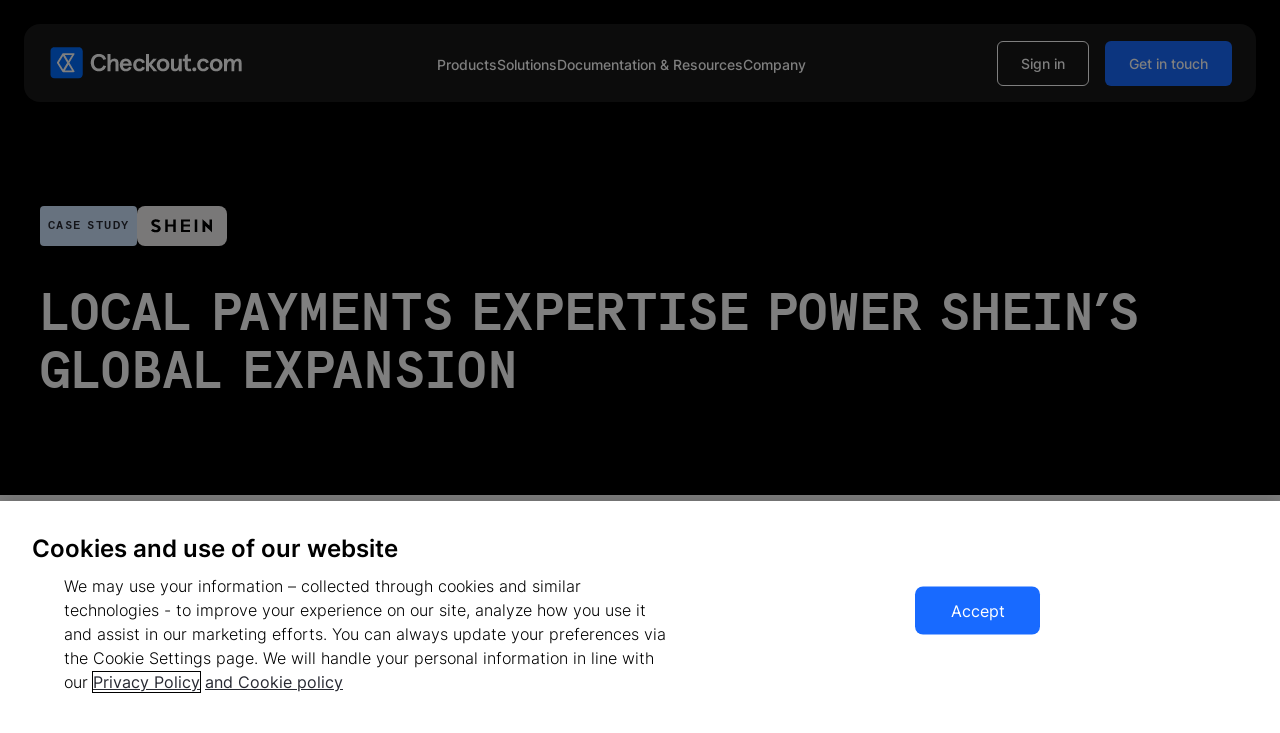

--- FILE ---
content_type: text/html; charset=utf-8
request_url: https://www.checkout.com/case-studies/local-payments-expertise-power-shein-s-global-expansion
body_size: 32810
content:
<!DOCTYPE html><!-- Last Published: Thu Jan 29 2026 17:11:16 GMT+0000 (Coordinated Universal Time) --><html data-wf-domain="www.checkout.com" data-wf-page="65270f1cc6df9b25d8538fcf" data-wf-site="64db80a5e88c6b1723ff760b" data-wf-intellimize-customer-id="117540619" lang="en" data-wf-collection="65270f1cc6df9b25d8538feb" data-wf-item-slug="local-payments-expertise-power-shein-s-global-expansion"><head><meta charset="utf-8"/><title>Local payments expertise power SHEIN’s global expansion</title><meta content="SHEIN leverages Checkout.com’s market knowledge and platform scale to deliver exceptional customer experiences in MENA and beyond." name="description"/><meta content="Local payments expertise power SHEIN’s global expansion" property="og:title"/><meta content="SHEIN leverages Checkout.com’s market knowledge and platform scale to deliver exceptional customer experiences in MENA and beyond." property="og:description"/><meta content="https://cdn.prod.website-files.com/64db80a5e88c6b1723ff7649/686ceaf627bd0ca6f851f6af_SHEIN-Thumb.avif" property="og:image"/><meta content="Local payments expertise power SHEIN’s global expansion" property="twitter:title"/><meta content="SHEIN leverages Checkout.com’s market knowledge and platform scale to deliver exceptional customer experiences in MENA and beyond." property="twitter:description"/><meta content="https://cdn.prod.website-files.com/64db80a5e88c6b1723ff7649/686ceaf627bd0ca6f851f6af_SHEIN-Thumb.avif" property="twitter:image"/><meta property="og:type" content="website"/><meta content="summary_large_image" name="twitter:card"/><meta content="width=device-width, initial-scale=1" name="viewport"/><link href="https://cdn.prod.website-files.com/64db80a5e88c6b1723ff760b/css/checkout-x-flow-ninja-rebrand.shared.98e2bb94a.min.css" rel="stylesheet" type="text/css" integrity="sha384-mOK7lKLTMfTQtL1fjV+1nn/L0F8CPWGx7aZ/toOLrPbxbck8U0LcEZ/5urfsPiXg" crossorigin="anonymous"/><script type="text/javascript">!function(o,c){var n=c.documentElement,t=" w-mod-";n.className+=t+"js",("ontouchstart"in o||o.DocumentTouch&&c instanceof DocumentTouch)&&(n.className+=t+"touch")}(window,document);</script><link href="https://cdn.prod.website-files.com/64db80a5e88c6b1723ff760b/678a43ad3ae286e4574c6bb7_Logo_Symbol_Full%20Colour%201.png" rel="shortcut icon" type="image/x-icon"/><link href="https://cdn.prod.website-files.com/64db80a5e88c6b1723ff760b/652d4e6c02966c743d614ba5_Webclip.png" rel="apple-touch-icon"/><link href="https://www.checkout.com/case-studies/local-payments-expertise-power-shein-s-global-expansion" rel="canonical"/><style>.anti-flicker, .anti-flicker * {visibility: hidden !important; opacity: 0 !important;}</style><style>[data-wf-hidden-variation], [data-wf-hidden-variation] * {
        display: none !important;
      }</style><script type="text/javascript">if (localStorage.getItem('intellimize_data_tracking_type') !== 'optOut') { localStorage.removeItem('intellimize_opt_out_117540619'); } if (localStorage.getItem('intellimize_data_tracking_type') !== 'optOut') { localStorage.setItem('intellimize_data_tracking_type', 'optOut'); }</script><script type="text/javascript">(function(e){var s={r:[]};e.wf={r:s.r,ready:t=>{s.r.push(t)}}})(window)</script><script type="text/javascript">(function(e,t,p){var n=document.documentElement,s={p:[],r:[]},u={p:s.p,r:s.r,push:function(e){s.p.push(e)},ready:function(e){s.r.push(e)}};e.intellimize=u,n.className+=" "+p,setTimeout(function(){n.className=n.className.replace(RegExp(" ?"+p),"")},t)})(window, 4000, 'anti-flicker')</script><link href="https://cdn.intellimize.co/snippet/117540619.js" rel="preload" as="script"/><script type="text/javascript">var wfClientScript=document.createElement("script");wfClientScript.src="https://cdn.intellimize.co/snippet/117540619.js",wfClientScript.async=!0,wfClientScript.onerror=function(){document.documentElement.className=document.documentElement.className.replace(RegExp(" ?anti-flicker"),"")},document.head.appendChild(wfClientScript);</script><link href="https://api.intellimize.co" rel="preconnect" crossorigin="true"/><link href="https://log.intellimize.co" rel="preconnect" crossorigin="true"/><link href="https://117540619.intellimizeio.com" rel="preconnect"/>
<!-- Google Tag Manager -->
<script>(function(w,d,s,l,i){w[l]=w[l]||[];w[l].push({'gtm.start':
                                                      new Date().getTime(),event:'gtm.js'});var f=d.getElementsByTagName(s)[0],
      j=d.createElement(s),dl=l!='dataLayer'?'&l='+l:'';j.async=true;j.src=
        'https://www.googletagmanager.com/gtm.js?id='+i+dl;f.parentNode.insertBefore(j,f);
                            })(window,document,'script','dataLayer','GTM-N4WZB94');</script>

<!-- End Google Tag Manager -->


<!--Script for global redirects-->
<script src="https://flow-ninja-assets.s3.us-east-1.amazonaws.com/checkout/globalFinal.min.js"></script>


<!-- Project Global CSS Styles -->
<style>
  /* Fixing Font Weight for Browsers */  
  body {
    -webkit-font-smoothing: antialiased;
    -moz-osx-font-smoothing: grayscale;
  }
  p > a{
    color: inherit;
    text-decoration: underline;
  }
  p > a:hover{
    color: inherit;
    text-decoration: none;
  }
  /* OneTrust style overrides */
  .ot-sdk-show-settings {
    font-family: inherit !important;
    font-style: inherit !important;
    font-weight: inherit !important;
    font-size: .875rem !important;
    line-height: 1.5em !important;
    padding: .5rem 0rem !important;
    color: inherit !important;
    background: transparent !important;
    border: none !important; 
  }  
  .ot-sdk-show-settings:hover {
    color: inherit !important;
    background: transparent !important;
  }

  @media only screen and (min-width: 992px)  {

    .rb-scroll-image{
      opacity: 0;
    }
    .rb-scroll-image.visible-image{
      opacity: 1;
    }
  }
  .w-webflow-badge {
    display: none !important;
  }

</style>

<style>
  .rb-dropdown-list {
    display: grid;
    grid-template-rows: 0fr;
    transition: grid-template-rows 800ms cubic-bezier(.23, 1, .32, 1);
    -webkit-transition: grid-template-rows 800ms cubic-bezier(.23, 1, .32, 1);
  }
  .rb-dropdown-toggle.open ~ .rb-dropdown-list {
    grid-template-rows: 1fr;
  }
  .rb-dropdown-toggle ~ .rb-dropdown-line-holder {
    height: 18px;
    overflow: hidden;
  }
  .rb-dropdown-toggle.open ~ .rb-dropdown-line-holder {
    height: 100% !important;
  }
  .rb-dropdown-list-content{
    opacity: 0;
  }
  .rb-dropdown-toggle.open ~ .rb-dropdown-list .rb-dropdown-list-content {
    opacity: 1;
  }
  .rb-dropdown-toggle.open{
    color: #186AFF;
    pointer-events: none;
  }
  .swiper-wrapper.rb-partner-list {
    -webkit-transition-timing-function:linear!important;
    -o-transition-timing-function:linear!important;
    transition-timing-function:linear!important;
  }

  .rb-partners-swiper{
    pointer-events: none;
  }
</style>


<!-- OneTrust Cookies Consent Notice start for www.checkout.com -->
<script type="text/javascript" src="https://cdn-ukwest.onetrust.com/consent/b3592a7c-08d2-4bae-b043-c3fb60943c56/OtAutoBlock.js" ></script>
<script src="https://cdn-ukwest.onetrust.com/scripttemplates/otSDKStub.js" data-document-language="true" type="text/javascript" charset="UTF-8" data-domain-script="b3592a7c-08d2-4bae-b043-c3fb60943c56" ></script>
<script type="text/javascript">
function OptanonWrapper() { }
</script>
<!-- OneTrust Cookies Consent Notice end for www.checkout.com -->

<!-- Addition to OneTrust Cookies with Webflow Optimize -->
<script>
wf.ready(() => {
// Function to opt in or out based on consent preferences
const handleWebflowAnalyticsConsent = () => {
   try {
      // Logic to check consent groups from the OneTrust cookie
      const otCookieKey = 'OptanonConsent=';
      const otCookie = document.cookie.split('; ').find(row => row.startsWith(otCookieKey));
      if (!otCookie) {
      throw new Error('OneTrust cookie not found.');
      }
      const otGroupsKey = 'groups=';
      const otGroups = decodeURIComponent(otCookie.split('&').find(row => row.startsWith(otGroupsKey)).split('=')[1]);
      // OneTrust groups: 1 = necessary, 2 = performance, 3 = functional, 4 = targeting
      const OT_FUNCTIONAL_CONSENT = '3:1'; // Ensure this matches your expected consent group
      // Check for functional cookies group
      const hasOptedIn = otGroups.indexOf(OT_FUNCTIONAL_CONSENT) !== -1;
      // Adjust Webflow Analytics opt-in/out based on consent
      if (hasOptedIn) {
      wf.allowUserTracking();
      } else {
      wf.denyUserTracking();
      }
   } catch (e) {
      console.error('Error handling OneTrust consent:', e);
   }
};
// Set up the OneTrust consent change listener to check when preferences change
if (typeof OneTrust !== 'undefined' && OneTrust.OnConsentChanged) {
   OneTrust.OnConsentChanged(() => {
      handleWebflowAnalyticsConsent();
   });
}
// Initial check when the page loads
handleWebflowAnalyticsConsent();
});
</script>


<!-- Optimizely script -->
<script src="https://cdn.optimizely.com/js/24710060425.js"></script>
<meta name="robots" content="">


<style>
  .swiper-button-disabled{
    pointer-events: none;
    opacity: 0.5;
  }
  .rb-recent-articles-swiper{
    touch-action: pan-y;
  }
</style>

</head><body class="rb-body"><div class="rb-hidden-css w-embed"><style>
  .rb-resourches-search-input:focus {
    border: 1px solid #272932;
  }

  .rb-cms-item h3{
    display: -webkit-box;
    -webkit-line-clamp: 3;
    -webkit-box-orient: vertical;
    overflow: hidden;
  }

  .rb-resources-rich-text .w-embed{
    overflow: auto;
  }
  table{
    margin: 1rem 0rem 2.5rem 0rem;
    width: 100%;
    max-width: 100%
  }
  thead{
    box-sizing: border-box;
  }
  th{
    font-weight: 600;
    text-align: left !important;
    font-family: Checkout Apercu SemiMono,sans-serif;
  }
  th, td{
    color: #272932 !important;
    border: 1px solid #C6C1C1 !important; 
    padding: 2.5rem 1.5rem !important;
    vertical-align: middle;
    font-size: 1.125rem;
    -webkit-font-smoothing: antialiased;
    display: table-cell;
  }

  td{
    vertical-align: text-top;
    overflow-wrap: break-word;
  }
  th p{
    margin-bottom: 0rem !important;
  }
  td p{
    margin-bottom: 0rem !important;
  }
  table td strong {
    font-weight: 600 !important;
  }

  figure a,
  figure a > div {
    width: 100% !important;
  }
  figure a:last-child{
    margin-bottom: 0rem !important;
  }

  .w-richtext-align-fullwidth.w-richtext-figure-type-image {
    width: 100% !important;
    max-width: 100% !important;
  }
  .w-richtext figure.w-richtext-align-fullwidth>div,
  .w-richtext figure.w-richtext-align-floatleft>div,
  .w-richtext figure.w-richtext-align-floatright>div,
  .w-richtext img{
    width: 100% !important;
  }

  .w-richtext figure img {
    object-fit: cover !important;
  }


  @media only screen and (min-width: 992px)  {
    .rb-resourches-search-input {
      border: 1px solid #E8E6E6;
    }
    figure a:hover {
      opacity: .85;
    }
    figure a {
      transition: all .2s ease;
    }
    .w-richtext figure.w-richtext-align-floatleft,
    .w-richtext figure.w-richtext-align-floatright {
      max-width: 18rem;
    }
  }

  @media only screen and (max-width: 991px)  {
    .w-richtext figure.w-richtext-align-floatleft,
    .w-richtext figure.w-richtext-align-floatright {
      max-width: 12rem;
    }
    .rb-resources-rich-text a{
      word-break: break-word;
    }
    td{
      font-weight: 1rem;
    }
    table{
      width: 944px;
      max-width: none;
    }

    @media only screen and (max-width: 767px)  {
      .w-richtext figure.w-richtext-align-floatleft,
      .w-richtext figure.w-richtext-align-floatright{
        width: 100%;
        max-width: 50%;
      }
    }

    @media only screen and (max-width: 480px)  {
      .w-richtext figure.w-richtext-align-floatleft,
      .w-richtext figure.w-richtext-align-floatright{
        width: 100%;
        max-width: 100%;
        margin-top: 1rem;
      }
    }
    @media only screen and (min-width: 480px)  {
      .w-richtext figure.w-richtext-align-floatleft{
        margin-right: 1.5rem;
      }
      .w-richtext figure.w-richtext-align-floatright{
        margin-left: 1.5rem;
      }
    }
</style></div><div data-animation="default" data-collapse="medium" data-duration="400" data-easing="ease" data-easing2="ease" role="banner" class="rb-25-navbar w-nav"><div class="rb-25-navbar-container-holder"><div class="rb-25-navbar-container"><a data-wf-native-id-path="d0fec2a6-8562-cd5e-7320-f5b09541b88a:4f7cfcb8-c708-0f5e-4ea1-89469281e104" data-wf-ao-click-engagement-tracking="true" data-wf-element-id="4f7cfcb8-c708-0f5e-4ea1-89469281e104" data-wf-component-context="%5B%7B%22componentId%22%3A%224f7cfcb8-c708-0f5e-4ea1-89469281e101%22%2C%22instanceId%22%3A%22d0fec2a6-8562-cd5e-7320-f5b09541b88a%22%7D%5D" href="/" class="rb-25-brand w-nav-brand"><img src="https://cdn.prod.website-files.com/64db80a5e88c6b1723ff760b/6788c0858b085eea2bcca244_Property%201%3Dweb-default.svg" loading="lazy" id="logo" alt="Checkout.com logo" class="light-navigation-logo"/><img src="https://cdn.prod.website-files.com/64db80a5e88c6b1723ff760b/67988c06f847e3d5f1219d4c_Checkout.com%20logo%202025.svg" loading="lazy" id="logo" alt="" class="dark-navigation-logo"/></a><nav role="navigation" class="navbar-nav-menu rebrand-25 w-nav-menu"><div class="rb-25-nav-menu-content"><div class="rb-25-navbar-links-wrapper"><div data-hover="false" data-delay="0" data-w-id="4f7cfcb8-c708-0f5e-4ea1-89469281e10a" class="nav-dropdown w-dropdown"><div data-wf-native-id-path="d0fec2a6-8562-cd5e-7320-f5b09541b88a:4f7cfcb8-c708-0f5e-4ea1-89469281e10b" data-wf-ao-click-engagement-tracking="true" data-wf-element-id="4f7cfcb8-c708-0f5e-4ea1-89469281e10b" data-wf-component-context="%5B%7B%22componentId%22%3A%224f7cfcb8-c708-0f5e-4ea1-89469281e101%22%2C%22instanceId%22%3A%22d0fec2a6-8562-cd5e-7320-f5b09541b88a%22%7D%5D" class="nav-dd-toggle w-dropdown-toggle"><div class="nav-dd-toggle-light-text">Products</div><div class="nav-dd-toggle-dark-text">Products</div><div class="rb-25-nav-dd-arrow w-embed"><svg width="12" height="24" viewBox="0 0 12 24" fill="none" xmlns="http://www.w3.org/2000/svg">
<g clip-path="url(#clip0_14_40218)">
<path d="M1.41 8.59224L6 13.1722L10.59 8.59224L12 10.0022L6 16.0022L0 10.0022L1.41 8.59224Z" fill="currentColor"/>
</g>
<defs>
<clipPath id="clip0_14_40218">
<rect width="12" height="24" fill="white" transform="translate(0 0.00224304)"/>
</clipPath>
</defs>
</svg></div></div><nav class="nav-dropdown-list products w-dropdown-list"><div class="rb-25-nav-dd-list-wrapper product"><div id="w-node-_4f7cfcb8-c708-0f5e-4ea1-89469281e111-9281e101" class="rb-25-nav-dd-list-column"><div class="rb-25-nav-dd-tag-wrapper"><div class="rb-25-nav-dd-list-tag product">Connect</div><p class="rb-25-nav-dd-tag-text">Global payments network</p></div><div class="nav-dd-links-wrapper products-grid"><a data-wf-native-id-path="d0fec2a6-8562-cd5e-7320-f5b09541b88a:4f7cfcb8-c708-0f5e-4ea1-89469281e118" data-wf-ao-click-engagement-tracking="true" data-wf-element-id="4f7cfcb8-c708-0f5e-4ea1-89469281e118" data-wf-component-context="%5B%7B%22componentId%22%3A%224f7cfcb8-c708-0f5e-4ea1-89469281e101%22%2C%22instanceId%22%3A%22d0fec2a6-8562-cd5e-7320-f5b09541b88a%22%7D%5D" href="/products/accept-online" class="nav-dd-link products w-inline-block"><div class="nav-dd-product-link-icon-wrapper"><div class="rb-nav-25-product-link-icon w-embed"><svg width="24" height="24" viewBox="0 0 24 24" fill="none" xmlns="http://www.w3.org/2000/svg">
<path d="M9.375 5.25226C12.3163 5.25226 14.7938 7.24513 15.5283 9.95538L15.6875 10.5403L16.293 10.5081C16.3614 10.5044 16.4305 10.5023 16.5 10.5023C18.5711 10.5023 20.25 12.1812 20.25 14.2523C20.25 16.3233 18.5711 18.0023 16.5 18.0023H9C8.94532 18.0023 8.89284 17.9963 8.84277 17.9857L8.80078 17.9769L8.75781 17.973C5.52696 17.663 3 14.9397 3 11.6273C3 8.10644 5.85418 5.25226 9.375 5.25226ZM17.251 5.25226C19.3218 5.25252 21.001 6.93135 21.001 9.00226C21.001 9.95838 20.6418 10.8301 20.0527 11.4925C19.2295 10.4344 17.9454 9.75241 16.501 9.75226C16.4182 9.75226 16.3355 9.75468 16.2539 9.75909C16.2283 9.66463 16.2002 9.5707 16.1709 9.47784C15.8197 8.36651 15.2027 7.37316 14.3955 6.57159C15.0833 5.76447 16.1074 5.25226 17.251 5.25226Z" fill="currentColor"/>
</svg></div></div><div class="nav-25-product-link-content"><div class="nav-link-title">Accept Online</div><p class="nav-link-text">Process payments your way</p></div></a><a data-wf-native-id-path="d0fec2a6-8562-cd5e-7320-f5b09541b88a:4f7cfcb8-c708-0f5e-4ea1-89469281e120" data-wf-ao-click-engagement-tracking="true" data-wf-element-id="4f7cfcb8-c708-0f5e-4ea1-89469281e120" data-wf-component-context="%5B%7B%22componentId%22%3A%224f7cfcb8-c708-0f5e-4ea1-89469281e101%22%2C%22instanceId%22%3A%22d0fec2a6-8562-cd5e-7320-f5b09541b88a%22%7D%5D" href="/products/unified-payments-api" class="nav-dd-link products w-inline-block"><div class="nav-dd-product-link-icon-wrapper"><div class="rb-nav-25-product-link-icon w-embed"><svg width="24" height="24" viewBox="0 0 24 24" fill="none" xmlns="http://www.w3.org/2000/svg">
<path d="M18.7915 17.6968C19.268 17.9896 19.268 18.6824 18.7915 18.9751L12.7836 22.6656C12.3023 22.9607 11.6955 22.9609 11.2143 22.6656L5.2065 18.9751C4.73033 18.6824 4.73045 17.9897 5.2065 17.6968L6.52974 16.8843L10.8227 19.521C11.5447 19.9643 12.4551 19.9641 13.1772 19.521L17.4682 16.8843L18.7915 17.6968ZM21.0415 12.5298C21.518 12.8226 21.5179 13.5153 21.0415 13.8081L12.7836 18.8804C12.3021 19.1759 11.6947 19.1761 11.2133 18.8804L2.9565 13.8081C2.4803 13.5154 2.48047 12.8227 2.9565 12.5298L4.06978 11.8462L10.8217 15.9937C11.5439 16.4372 12.4549 16.437 13.1772 15.9937L19.9282 11.8462L21.0415 12.5298ZM11.2133 1.98391C11.6948 1.68822 12.3021 1.68823 12.7836 1.98391L22.6254 8.02981C23.102 8.32255 23.1019 9.01534 22.6254 9.30813L12.7836 15.354C12.302 15.6499 11.695 15.6499 11.2133 15.354L1.37154 9.30813C0.89507 9.01534 0.895 8.32255 1.37154 8.02981L11.2133 1.98391Z" fill="currentColor"/>
</svg></div></div><div class="nav-25-product-link-content"><div class="nav-link-title">Unified Payments API</div><p class="nav-link-text">Connect through a single API</p></div></a><a data-wf-native-id-path="d0fec2a6-8562-cd5e-7320-f5b09541b88a:4f7cfcb8-c708-0f5e-4ea1-89469281e128" data-wf-ao-click-engagement-tracking="true" data-wf-element-id="4f7cfcb8-c708-0f5e-4ea1-89469281e128" data-wf-component-context="%5B%7B%22componentId%22%3A%224f7cfcb8-c708-0f5e-4ea1-89469281e101%22%2C%22instanceId%22%3A%22d0fec2a6-8562-cd5e-7320-f5b09541b88a%22%7D%5D" href="/products/flow" class="nav-dd-link products w-inline-block"><div class="nav-dd-product-link-icon-wrapper"><div class="rb-nav-25-product-link-icon w-embed"><svg width="24" height="24" viewBox="0 0 24 24" fill="none" xmlns="http://www.w3.org/2000/svg">
<path fill-rule="evenodd" clip-rule="evenodd" d="M20.25 6.75226C20.25 5.0954 18.9069 3.75226 17.25 3.75226H11.25C10.4216 3.75226 9.75 4.42383 9.75 5.25226V8.25226H20.25V6.75226ZM14.25 15.7523H3.75V17.2523C3.75 18.9091 5.09315 20.2523 6.75 20.2523H12.75C13.5784 20.2523 14.25 19.5807 14.25 18.7523V15.7523ZM22.5 12.0023C22.5 10.3454 21.1569 9.00226 19.5 9.00226L4.5 9.00226C2.84315 9.00226 1.5 10.3454 1.5 12.0023C1.5 13.6591 2.84315 15.0023 4.5 15.0023L19.5 15.0023C21.1569 15.0023 22.5 13.6591 22.5 12.0023Z" fill="currentColor"/>
</svg></div></div><div class="nav-25-product-link-content"><div class="nav-link-title">Flow</div><p class="nav-link-text">Boost conversions with custom blocks</p></div></a><a data-wf-native-id-path="d0fec2a6-8562-cd5e-7320-f5b09541b88a:4f7cfcb8-c708-0f5e-4ea1-89469281e130" data-wf-ao-click-engagement-tracking="true" data-wf-element-id="4f7cfcb8-c708-0f5e-4ea1-89469281e130" data-wf-component-context="%5B%7B%22componentId%22%3A%224f7cfcb8-c708-0f5e-4ea1-89469281e101%22%2C%22instanceId%22%3A%22d0fec2a6-8562-cd5e-7320-f5b09541b88a%22%7D%5D" href="/products/hosted-payment" class="nav-dd-link products w-inline-block"><div class="nav-dd-product-link-icon-wrapper"><div class="rb-nav-25-product-link-icon w-embed"><svg width="24" height="24" viewBox="0 0 24 24" fill="none" xmlns="http://www.w3.org/2000/svg">
<path d="M13.8757 8.39993V3.01826C13.8757 2.58616 13.5222 2.25226 13.1097 2.25226H2.641C2.2089 2.25226 1.875 2.6058 1.875 3.01826V13.487C1.875 13.9191 2.22854 14.253 2.641 14.253H8.80831V10.8354C8.80831 9.49983 9.90822 8.39993 11.2438 8.39993H13.8757Z" fill="currentColor"/>
<path d="M21.3597 9.73541H15.1924V13.153C15.1924 14.4886 14.0925 15.5885 12.7569 15.5885H10.125V20.9701C10.125 21.4022 10.4785 21.7361 10.891 21.7361H21.3597C21.7918 21.7361 22.1257 21.3826 22.1257 20.9701V10.5014C22.1257 10.0693 21.7722 9.73541 21.3597 9.73541Z" fill="currentColor"/>
<path d="M10.1631 14.253V11.0711C10.1631 10.3444 10.7523 9.75519 11.479 9.75519H13.8753V12.9371C13.8753 13.6638 13.286 14.253 12.5593 14.253H10.1631Z" fill="currentColor"/>
<path d="M15.2109 8.4197V5.2182H17.1358C18.0589 5.2182 18.8249 5.9842 18.8249 6.90734V8.4197H15.2109Z" fill="currentColor"/>
<path d="M6.94206 18.7901C6.01893 18.7901 5.25293 18.0241 5.25293 17.1009V15.5886H8.8669V18.7901H6.94206Z" fill="currentColor"/>
</svg></div></div><div class="nav-25-product-link-content"><div class="nav-link-title">Hosted Payment Page</div><p class="nav-link-text">Deploy a low-code integration</p></div></a><a data-wf-native-id-path="d0fec2a6-8562-cd5e-7320-f5b09541b88a:4f7cfcb8-c708-0f5e-4ea1-89469281e138" data-wf-ao-click-engagement-tracking="true" data-wf-element-id="4f7cfcb8-c708-0f5e-4ea1-89469281e138" data-wf-component-context="%5B%7B%22componentId%22%3A%224f7cfcb8-c708-0f5e-4ea1-89469281e101%22%2C%22instanceId%22%3A%22d0fec2a6-8562-cd5e-7320-f5b09541b88a%22%7D%5D" href="/products/mobile-sdk" class="nav-dd-link products w-inline-block"><div class="nav-dd-product-link-icon-wrapper"><div class="rb-nav-25-product-link-icon w-embed"><svg width="24" height="24" viewBox="0 0 24 24" fill="none" xmlns="http://www.w3.org/2000/svg">
<path d="M9.75 6.00226C10.5784 6.00226 11.25 6.67383 11.25 7.50226V9.0257C9.77015 9.21025 8.625 10.4724 8.625 12.0023C8.625 13.5321 9.77021 14.7932 11.25 14.9778V20.2523C11.25 21.0807 10.5784 21.7523 9.75 21.7523H3.75C2.92157 21.7523 2.25 21.0807 2.25 20.2523V7.50226C2.25 6.67383 2.92157 6.00226 3.75 6.00226H9.75ZM19.5 2.25226C20.3284 2.25226 21 2.92383 21 3.75226V16.5023C21 17.3307 20.3284 18.0023 19.5 18.0023H13.5C12.6716 18.0023 12 17.3307 12 16.5023V14.9778C13.4798 14.7932 14.625 13.5321 14.625 12.0023C14.625 10.4724 13.4799 9.21024 12 9.0257V3.75226C12 2.92383 12.6716 2.25226 13.5 2.25226H19.5ZM11.625 9.75226C12.8676 9.75226 13.875 10.7596 13.875 12.0023C13.875 13.2449 12.8676 14.2523 11.625 14.2523C10.3824 14.2523 9.375 13.2449 9.375 12.0023C9.375 10.7596 10.3824 9.75226 11.625 9.75226Z" fill="currentColor"/>
</svg></div></div><div class="nav-25-product-link-content"><div class="nav-link-title">Mobile SDK</div><p class="nav-link-text">Build native mobile checkouts</p></div></a><a data-wf-native-id-path="d0fec2a6-8562-cd5e-7320-f5b09541b88a:4f7cfcb8-c708-0f5e-4ea1-89469281e140" data-wf-ao-click-engagement-tracking="true" data-wf-element-id="4f7cfcb8-c708-0f5e-4ea1-89469281e140" data-wf-component-context="%5B%7B%22componentId%22%3A%224f7cfcb8-c708-0f5e-4ea1-89469281e101%22%2C%22instanceId%22%3A%22d0fec2a6-8562-cd5e-7320-f5b09541b88a%22%7D%5D" href="/products/payment-links" class="nav-dd-link products w-inline-block"><div class="nav-dd-product-link-icon-wrapper"><div class="rb-nav-25-product-link-icon w-embed"><svg width="24" height="24" viewBox="0 0 24 24" fill="none" xmlns="http://www.w3.org/2000/svg">
<path d="M9.75 3.82892C10.5784 3.82892 11.25 4.50049 11.25 5.32892V9.90314H8.25C6.59315 9.90314 5.25 11.2463 5.25 12.9031C5.25026 14.5598 6.59331 15.9031 8.25 15.9031H11.25V19.5789C11.2495 20.4069 10.5781 21.0789 9.75 21.0789H3.75C2.9219 21.0789 2.25053 20.4069 2.25 19.5789V5.32794C2.25026 4.49974 2.92174 3.82892 3.75 3.82892H9.75ZM19.5 3.82892C20.3284 3.82892 21 4.50049 21 5.32892V19.5789C20.9995 20.4069 20.3281 21.0789 19.5 21.0789H13.5C12.6719 21.0789 12.0005 20.4069 12 19.5789V15.8279H15C16.6565 15.8279 17.9995 14.4853 18 12.8289C18 11.1721 16.6569 9.82794 15 9.82794H12V5.32794C12.0003 4.49974 12.6717 3.82892 13.5 3.82892H19.5ZM15 10.5779C16.2426 10.5779 17.25 11.5853 17.25 12.8279C17.2497 14.0704 16.2425 15.0779 15 15.0779H8.25C7.00736 15.0779 6 14.0696 6 12.827C6.00026 11.5845 7.00752 10.577 8.25 10.577L15 10.5779Z" fill="currentColor"/>
</svg></div></div><div class="nav-25-product-link-content"><div class="nav-link-title">Payments Links</div><p class="nav-link-text">Accept payments on any channel</p></div></a><a data-wf-native-id-path="d0fec2a6-8562-cd5e-7320-f5b09541b88a:4f7cfcb8-c708-0f5e-4ea1-89469281e148" data-wf-ao-click-engagement-tracking="true" data-wf-element-id="4f7cfcb8-c708-0f5e-4ea1-89469281e148" data-wf-component-context="%5B%7B%22componentId%22%3A%224f7cfcb8-c708-0f5e-4ea1-89469281e101%22%2C%22instanceId%22%3A%22d0fec2a6-8562-cd5e-7320-f5b09541b88a%22%7D%5D" href="/products/plugins" class="nav-dd-link products w-inline-block"><div class="nav-dd-product-link-icon-wrapper"><div class="rb-nav-25-product-link-icon w-embed"><svg width="24" height="24" viewBox="0 0 24 24" fill="none" xmlns="http://www.w3.org/2000/svg">
<path d="M13.5 18.0023C13.9142 18.0023 14.25 18.338 14.25 18.7523V21.7523C14.25 22.1665 13.9142 22.5023 13.5 22.5023H10.5C10.0858 22.5023 9.75 22.1665 9.75 21.7523V18.7523C9.75 18.338 10.0858 18.0023 10.5 18.0023H13.5ZM9 5.25226C9 6.08069 9.67157 6.75226 10.5 6.75226H13.5C14.3284 6.75226 15 6.08069 15 5.25226V3.75226H18.75C19.5784 3.75226 20.25 4.42383 20.25 5.25226V9.00226H18.75C17.9216 9.00226 17.25 9.67383 17.25 10.5023V13.5023C17.25 14.3307 17.9216 15.0023 18.75 15.0023H20.25V18.7523C20.25 19.5807 19.5784 20.2523 18.75 20.2523H15V18.7523C15 17.9238 14.3284 17.2523 13.5 17.2523H10.5C9.67157 17.2523 9 17.9238 9 18.7523V20.2523H5.25C4.42157 20.2523 3.75 19.5807 3.75 18.7523V15.0023H5.25C6.07843 15.0023 6.75 14.3307 6.75 13.5023V10.5023C6.75 9.67383 6.07843 9.00226 5.25 9.00226H3.75V5.25226C3.75 4.42383 4.42157 3.75226 5.25 3.75226H9V5.25226ZM5.25 9.75226C5.66421 9.75226 6 10.088 6 10.5023V13.5023C6 13.9165 5.66421 14.2523 5.25 14.2523H2.25C1.83579 14.2523 1.5 13.9165 1.5 13.5023V10.5023C1.5 10.088 1.83579 9.75226 2.25 9.75226H5.25ZM21.75 9.75226C22.1642 9.75226 22.5 10.088 22.5 10.5023V13.5023C22.5 13.9165 22.1642 14.2523 21.75 14.2523H18.75C18.3358 14.2523 18 13.9165 18 13.5023V10.5023C18 10.088 18.3358 9.75226 18.75 9.75226H21.75ZM13.5 1.50226C13.9142 1.50226 14.25 1.83804 14.25 2.25226V5.25226C14.25 5.66647 13.9142 6.00226 13.5 6.00226H10.5C10.0858 6.00226 9.75 5.66647 9.75 5.25226V2.25226C9.75 1.83804 10.0858 1.50226 10.5 1.50226H13.5Z" fill="currentColor"/>
</svg></div></div><div class="nav-25-product-link-content"><div class="nav-link-title">Plugins</div><p class="nav-link-text">Plug into platforms</p></div></a></div></div><div id="w-node-_4f7cfcb8-c708-0f5e-4ea1-89469281e150-9281e101" class="rb-25-nav-dd-list-column"><div class="rb-25-nav-dd-tag-wrapper"><div class="rb-25-nav-dd-list-tag product">move</div><p class="rb-25-nav-dd-tag-text">Payins and payouts</p></div><div class="nav-dd-links-wrapper products-grid"><a data-wf-native-id-path="d0fec2a6-8562-cd5e-7320-f5b09541b88a:4f7cfcb8-c708-0f5e-4ea1-89469281e157" data-wf-ao-click-engagement-tracking="true" data-wf-element-id="4f7cfcb8-c708-0f5e-4ea1-89469281e157" data-wf-component-context="%5B%7B%22componentId%22%3A%224f7cfcb8-c708-0f5e-4ea1-89469281e101%22%2C%22instanceId%22%3A%22d0fec2a6-8562-cd5e-7320-f5b09541b88a%22%7D%5D" href="/products/acquiring" class="nav-dd-link products w-inline-block"><div class="nav-dd-product-link-icon-wrapper"><div class="rb-nav-25-product-link-icon light-navigation w-embed"><svg width="24" height="24" viewBox="0 0 24 24" fill="none" xmlns="http://www.w3.org/2000/svg">
<path d="M21.7499 7.67518C21.7499 10.9888 18.3749 17.425 15.75 17.425C13.125 17.425 9.75 10.9888 9.75 7.67518C9.75 4.36153 12.4363 1.67529 15.75 1.67529C19.0637 1.67529 21.7499 4.36153 21.7499 7.67518Z" fill="currentColor" stroke="white" stroke-width="0.749991"/>
<path d="M14.2499 12.9252C14.2499 16.2388 10.8749 22.675 8.24996 22.675C5.62498 22.675 2.25 16.2388 2.25 12.9252C2.25 9.61153 4.93627 6.92529 8.24996 6.92529C11.5637 6.92529 14.2499 9.61153 14.2499 12.9252Z" fill="currentColor" stroke="white" stroke-width="0.749991"/>
<path d="M8.25 10.3003C9.69974 10.3003 10.875 11.4756 10.875 12.9253C10.875 14.375 9.69972 15.5503 8.25 15.5503C6.80027 15.5503 5.62503 14.375 5.625 12.9253C5.625 11.4756 6.80026 10.3003 8.25 10.3003Z" fill="currentColor" stroke="white" stroke-width="0.749991"/>
<path d="M15.75 6.17529L15.75 10.6752" stroke="white" stroke-width="0.9"/>
</svg></div><div class="rb-nav-25-product-link-icon dark-navigation w-embed"><svg width="24" height="24" viewBox="0 0 24 24" fill="none" xmlns="http://www.w3.org/2000/svg">
<path d="M21.7499 7.67518C21.7499 10.9888 18.3749 17.425 15.75 17.425C13.125 17.425 9.75 10.9888 9.75 7.67518C9.75 4.36153 12.4363 1.67529 15.75 1.67529C19.0637 1.67529 21.7499 4.36153 21.7499 7.67518Z" fill="currentColor" stroke="#181818" stroke-width="0.749991"/>
<path d="M14.2499 12.9252C14.2499 16.2388 10.8749 22.675 8.24996 22.675C5.62498 22.675 2.25 16.2388 2.25 12.9252C2.25 9.61153 4.93627 6.92529 8.24996 6.92529C11.5637 6.92529 14.2499 9.61153 14.2499 12.9252Z" fill="currentColor" stroke="#181818" stroke-width="0.749991"/>
<path d="M8.25 10.3003C9.69974 10.3003 10.875 11.4756 10.875 12.9253C10.875 14.375 9.69972 15.5503 8.25 15.5503C6.80027 15.5503 5.62503 14.375 5.625 12.9253C5.625 11.4756 6.80026 10.3003 8.25 10.3003Z" fill="currentColor" stroke="#181818" stroke-width="0.749991"/>
<path d="M15.75 6.17529L15.75 10.6752" stroke="#181818" stroke-width="0.9"/>
</svg></div></div><div class="nav-25-product-link-content"><div class="nav-link-title">Acquiring</div><p class="nav-link-text">Go global with local acquiring</p></div></a><a data-wf-native-id-path="d0fec2a6-8562-cd5e-7320-f5b09541b88a:4f7cfcb8-c708-0f5e-4ea1-89469281e160" data-wf-ao-click-engagement-tracking="true" data-wf-element-id="4f7cfcb8-c708-0f5e-4ea1-89469281e160" data-wf-component-context="%5B%7B%22componentId%22%3A%224f7cfcb8-c708-0f5e-4ea1-89469281e101%22%2C%22instanceId%22%3A%22d0fec2a6-8562-cd5e-7320-f5b09541b88a%22%7D%5D" href="/payment-methods" class="nav-dd-link products w-inline-block"><div class="nav-dd-product-link-icon-wrapper"><div class="rb-nav-25-product-link-icon w-embed"><svg width="24" height="24" viewBox="0 0 24 24" fill="none" xmlns="http://www.w3.org/2000/svg">
<path d="M21 3.0022C21.8284 3.0022 22.5 3.67377 22.5 4.5022V12.7522C22.5 13.5806 21.8284 14.2522 21 14.2522H9V15.0022H17.25V18.7522C17.25 19.5806 16.5784 20.2522 15.75 20.2522H3C2.17157 20.2522 1.5 19.5806 1.5 18.7522V10.5022C1.5 9.67377 2.17157 9.0022 3 9.0022H15V8.2522H6.75V4.5022C6.75 3.67377 7.42157 3.0022 8.25 3.0022H21Z" fill="currentColor"/>
</svg></div></div><div class="nav-25-product-link-content"><div class="nav-link-title">Payment Methods</div><p class="nav-link-text">Process cards, transfers, and APMs</p></div></a><a data-wf-native-id-path="d0fec2a6-8562-cd5e-7320-f5b09541b88a:4f7cfcb8-c708-0f5e-4ea1-89469281e168" data-wf-ao-click-engagement-tracking="true" data-wf-element-id="4f7cfcb8-c708-0f5e-4ea1-89469281e168" data-wf-component-context="%5B%7B%22componentId%22%3A%224f7cfcb8-c708-0f5e-4ea1-89469281e101%22%2C%22instanceId%22%3A%22d0fec2a6-8562-cd5e-7320-f5b09541b88a%22%7D%5D" href="/products/issuing" class="nav-dd-link products w-inline-block"><div class="nav-dd-product-link-icon-wrapper"><div class="rb-nav-25-product-link-icon w-embed"><svg width="24" height="24" viewBox="0 0 24 24" fill="none" xmlns="http://www.w3.org/2000/svg">
<g clip-path="url(#clip0_190_2437)">
<path d="M22.4009 8.60278C23.2845 8.60278 24.0014 9.31883 24.0015 10.2024V19.0022C24.0015 19.8859 23.2845 20.6028 22.4009 20.6028H8.80127C7.91761 20.6028 7.20166 19.8859 7.20166 19.0022V15.803H16.8013C18.1268 15.803 19.2017 14.7281 19.2017 13.4026V8.60278H22.4009ZM16.8003 3.0022C17.6838 3.0022 18.4007 3.71833 18.4009 4.60181V13.4026C18.4007 14.2861 17.6838 15.0022 16.8003 15.0022H3.20068C2.31716 15.0022 1.60031 14.2861 1.6001 13.4026V4.60181C1.60031 3.71833 2.31716 3.0022 3.20068 3.0022H16.8003Z" fill="currentColor"/>
</g>
<defs>
<clipPath id="clip0_190_2437">
<rect width="24" height="24" fill="white" transform="translate(0 0.00219727)"/>
</clipPath>
</defs>
</svg></div></div><div class="nav-25-product-link-content"><div class="nav-link-title">Issuing</div><p class="nav-link-text">Launch your own card program</p></div></a><a data-wf-native-id-path="d0fec2a6-8562-cd5e-7320-f5b09541b88a:4f7cfcb8-c708-0f5e-4ea1-89469281e170" data-wf-ao-click-engagement-tracking="true" data-wf-element-id="4f7cfcb8-c708-0f5e-4ea1-89469281e170" data-wf-component-context="%5B%7B%22componentId%22%3A%224f7cfcb8-c708-0f5e-4ea1-89469281e101%22%2C%22instanceId%22%3A%22d0fec2a6-8562-cd5e-7320-f5b09541b88a%22%7D%5D" href="/technology/payouts" class="nav-dd-link products w-inline-block"><div class="nav-dd-product-link-icon-wrapper"><div class="rb-nav-25-product-link-icon w-embed"><svg width="24" height="24" viewBox="0 0 24 24" fill="none" xmlns="http://www.w3.org/2000/svg">
<path d="M12 15.0022C14.0711 15.0022 15.75 16.6811 15.75 18.7522C15.75 20.8233 14.0711 22.5022 12 22.5022C9.92893 22.5022 8.25 20.8233 8.25 18.7522C8.25 16.6811 9.92893 15.0022 12 15.0022ZM18.75 7.5022C19.5784 7.5022 20.25 8.17377 20.25 9.0022V17.2522C20.25 18.0806 19.5784 18.7522 18.75 18.7522H16.5C16.5 16.2669 14.4853 14.2522 12 14.2522C9.51472 14.2522 7.5 16.2669 7.5 18.7522H5.25C4.42157 18.7522 3.75 18.0806 3.75 17.2522V9.0022C3.75 8.17377 4.42157 7.5022 5.25 7.5022H18.75ZM12 1.5022C13.2426 1.5022 14.25 2.50956 14.25 3.7522C14.25 4.99484 13.2426 6.0022 12 6.0022C10.7574 6.0022 9.75 4.99484 9.75 3.7522C9.75 2.50956 10.7574 1.5022 12 1.5022Z" fill="currentColor"/>
</svg></div></div><div class="nav-25-product-link-content"><div class="nav-link-title">Payouts</div><p class="nav-link-text">Pay to bank accounts and cards</p></div></a></div></div><div id="w-node-_4f7cfcb8-c708-0f5e-4ea1-89469281e178-9281e101" class="rb-25-nav-dd-list-column"><div class="rb-25-nav-dd-tag-wrapper"><div class="rb-25-nav-dd-list-tag product">protect</div><p class="rb-25-nav-dd-tag-text">Fraud, risk, and compliance</p></div><div class="nav-dd-links-wrapper products-grid"><a data-wf-native-id-path="d0fec2a6-8562-cd5e-7320-f5b09541b88a:4f7cfcb8-c708-0f5e-4ea1-89469281e17f" data-wf-ao-click-engagement-tracking="true" data-wf-element-id="4f7cfcb8-c708-0f5e-4ea1-89469281e17f" data-wf-component-context="%5B%7B%22componentId%22%3A%224f7cfcb8-c708-0f5e-4ea1-89469281e101%22%2C%22instanceId%22%3A%22d0fec2a6-8562-cd5e-7320-f5b09541b88a%22%7D%5D" href="/products/fraud-detection" class="nav-dd-link products w-inline-block"><div class="nav-dd-product-link-icon-wrapper"><div class="rb-nav-25-product-link-icon w-embed"><svg width="24" height="24" viewBox="0 0 24 24" fill="none" xmlns="http://www.w3.org/2000/svg">
<path fill-rule="evenodd" clip-rule="evenodd" d="M12.7688 1.78171L18.7688 3.96352C19.658 4.28686 20.2499 5.13147 20.2499 6.07761V7.47077L12.71 4.64057C12.2855 4.48032 11.8137 4.48032 11.3892 4.64057L3.74988 7.51086V6.0776C3.74988 5.13147 4.34178 4.28686 5.23096 3.96352L11.231 1.7817C11.7277 1.60109 12.2721 1.60109 12.7688 1.78171ZM3.74988 8.31205V9.3771C3.74988 18.0021 11.9999 22.1271 11.9999 22.1271C11.9999 22.1271 20.2499 18.0021 20.2499 9.3771V8.27187L12.4457 5.34245L12.4449 5.34217C12.191 5.24623 11.9082 5.24623 11.6542 5.34217L3.74988 8.31205Z" fill="currentColor"/>
</svg></div></div><div class="nav-25-product-link-content"><div class="nav-link-title">Fraud Detection</div><p class="nav-link-text">Build a robust risk strategy</p></div></a><a data-wf-native-id-path="d0fec2a6-8562-cd5e-7320-f5b09541b88a:4f7cfcb8-c708-0f5e-4ea1-89469281e187" data-wf-ao-click-engagement-tracking="true" data-wf-element-id="4f7cfcb8-c708-0f5e-4ea1-89469281e187" data-wf-component-context="%5B%7B%22componentId%22%3A%224f7cfcb8-c708-0f5e-4ea1-89469281e101%22%2C%22instanceId%22%3A%22d0fec2a6-8562-cd5e-7320-f5b09541b88a%22%7D%5D" href="/products/authentication-3ds" class="nav-dd-link products w-inline-block"><div class="nav-dd-product-link-icon-wrapper"><div class="rb-nav-25-product-link-icon w-embed"><svg width="24" height="24" viewBox="0 0 24 24" fill="none" xmlns="http://www.w3.org/2000/svg">
<path fill-rule="evenodd" clip-rule="evenodd" d="M15.0127 7.04321C15.0126 5.23015 13.662 3.7522 12.0059 3.7522C10.3499 3.7524 9.00005 5.23028 9 7.04321V9.0022H15.0127V7.04321ZM7.5085 6.7522H3C2.17157 6.7522 1.5 7.42377 1.5 8.2522V15.0022C1.5 15.8306 2.17157 16.5022 3 16.5022H5.25V12.0022C5.25 10.6046 6.20647 9.43315 7.5 9.09985V7.04321C7.5 6.94582 7.50286 6.84878 7.5085 6.7522ZM18.75 16.5022H20.25C21.0784 16.5022 21.75 15.8306 21.75 15.0022V8.2522C21.75 7.42377 21.0784 6.7522 20.25 6.7522H16.5042C16.5098 6.84878 16.5127 6.94582 16.5127 7.04321V9.10278C17.7998 9.44044 18.75 10.6091 18.75 12.0022V16.5022ZM6.75 12.0022C6.75 11.1738 7.42157 10.5022 8.25 10.5022H15.75C16.5784 10.5022 17.25 11.1738 17.25 12.0022V18.7522C17.25 19.5806 16.5784 20.2522 15.75 20.2522H8.25C7.42157 20.2522 6.75 19.5806 6.75 18.7522V12.0022Z" fill="currentColor"/>
</svg></div></div><div class="nav-25-product-link-content"><div class="nav-link-title">Authentication</div><p class="nav-link-text">Simplify authentication and compliance</p></div></a><a data-wf-native-id-path="d0fec2a6-8562-cd5e-7320-f5b09541b88a:4f7cfcb8-c708-0f5e-4ea1-89469281e18f" data-wf-ao-click-engagement-tracking="true" data-wf-element-id="4f7cfcb8-c708-0f5e-4ea1-89469281e18f" data-wf-component-context="%5B%7B%22componentId%22%3A%224f7cfcb8-c708-0f5e-4ea1-89469281e101%22%2C%22instanceId%22%3A%22d0fec2a6-8562-cd5e-7320-f5b09541b88a%22%7D%5D" href="/products/identity-verification" class="nav-dd-link products w-inline-block"><div class="nav-dd-product-link-icon-wrapper"><div class="rb-nav-25-product-link-icon w-embed"><svg width="24" height="24" viewBox="0 0 24 24" fill="none" xmlns="http://www.w3.org/2000/svg">
<path fill-rule="evenodd" clip-rule="evenodd" d="M3.75 4.5022C3.75 3.67377 4.42157 3.0022 5.25 3.0022H18.75C19.5784 3.0022 20.25 3.67377 20.25 4.5022V18.0022C20.25 18.8306 19.5784 19.5022 18.75 19.5022H17.5272C16.7431 17.4273 14.736 15.9328 12.3778 15.7674C9.65322 15.5775 7.28767 17.1815 6.38737 19.5022H5.25C4.42157 19.5022 3.75 18.8306 3.75 18.0022V4.5022ZM12.2731 17.2638C13.8574 17.375 15.1872 18.2616 15.8751 19.5022H8.04342C8.84093 18.0804 10.4346 17.1357 12.2731 17.2638ZM14.25 10.5022C14.25 11.7448 13.2426 12.7522 12 12.7522C10.7574 12.7522 9.75 11.7448 9.75 10.5022C9.75 9.25956 10.7574 8.2522 12 8.2522C13.2426 8.2522 14.25 9.25956 14.25 10.5022ZM12 14.2522C14.0711 14.2522 15.75 12.5733 15.75 10.5022C15.75 8.43113 14.0711 6.7522 12 6.7522C9.92893 6.7522 8.25 8.43113 8.25 10.5022C8.25 12.5733 9.92893 14.2522 12 14.2522Z" fill="currentColor"/>
<path d="M12.2734 17.2638C14.6022 17.4274 16.3816 19.2665 16.3799 21.4425V21.6271H7.5V21.5812C7.5 19.1062 9.63461 17.08 12.2734 17.2638Z" fill="currentColor"/>
</svg></div></div><div class="nav-25-product-link-content"><div class="nav-link-title">Identity Verification</div><p class="nav-link-text">Verify identities with AI-powered video</p></div></a><a data-wf-native-id-path="d0fec2a6-8562-cd5e-7320-f5b09541b88a:4f7cfcb8-c708-0f5e-4ea1-89469281e197" data-wf-ao-click-engagement-tracking="true" data-wf-element-id="4f7cfcb8-c708-0f5e-4ea1-89469281e197" data-wf-component-context="%5B%7B%22componentId%22%3A%224f7cfcb8-c708-0f5e-4ea1-89469281e101%22%2C%22instanceId%22%3A%22d0fec2a6-8562-cd5e-7320-f5b09541b88a%22%7D%5D" href="/products/disputes" class="nav-dd-link products w-inline-block"><div class="nav-dd-product-link-icon-wrapper"><div class="rb-nav-25-product-link-icon w-embed"><svg width="24" height="24" viewBox="0 0 24 24" fill="none" xmlns="http://www.w3.org/2000/svg">
<path d="M14.2083 4.54987C14.6477 4.11109 15.36 4.11087 15.7992 4.54987L22.4583 11.2091C22.8974 11.6482 22.8972 12.3605 22.4583 12.7999L15.7992 19.4591C15.3598 19.8984 14.6477 19.8983 14.2083 19.4591L12.8831 18.1339C13.2392 18.0073 13.5748 17.8046 13.8597 17.5196L17.5189 13.8604C18.5435 12.8353 18.5438 11.1735 17.5189 10.1485L13.8597 6.48932C13.5745 6.20416 13.2385 6.00154 12.8822 5.87507L14.2083 4.54987ZM8.20737 4.55085C8.6467 4.11151 9.35982 4.11053 9.79916 4.54987L11.1234 5.87507C10.7673 6.00158 10.4318 6.20436 10.1468 6.48932L6.48764 10.1485C5.46265 11.1736 5.46256 12.8363 6.48764 13.8614L10.1468 17.5196C10.4318 17.8045 10.7674 18.0073 11.1234 18.1339L9.79916 19.4591C9.35982 19.8983 8.64669 19.8984 8.20737 19.4591L1.54916 12.8008C1.10987 12.3616 1.10899 11.6484 1.54819 11.2091L8.20737 4.55085ZM12.0023 7.22077C12.2035 7.22057 12.4043 7.27481 12.5824 7.3819C12.5957 7.38994 12.6093 7.39767 12.6224 7.40632C12.6847 7.44745 12.7443 7.49504 12.7992 7.54987L16.4583 11.2091C16.8974 11.6482 16.8972 12.3605 16.4583 12.7999L12.7992 16.4591C12.5531 16.7051 12.2211 16.8129 11.8997 16.7833C11.8936 16.7827 11.8874 16.782 11.8812 16.7813C11.8143 16.774 11.7479 16.7615 11.683 16.7423C11.5089 16.6908 11.3448 16.5964 11.2074 16.4591L7.54819 12.7999C7.10938 12.3605 7.10915 11.6482 7.54819 11.2091L11.2074 7.54987C11.4268 7.33045 11.7146 7.22086 12.0023 7.22077Z" fill="currentColor"/>
</svg></div></div><div class="nav-25-product-link-content"><div class="nav-link-title">Disputes</div><p class="nav-link-text">Protect against chargebacks</p></div></a><a data-wf-native-id-path="d0fec2a6-8562-cd5e-7320-f5b09541b88a:4f7cfcb8-c708-0f5e-4ea1-89469281e19f" data-wf-ao-click-engagement-tracking="true" data-wf-element-id="4f7cfcb8-c708-0f5e-4ea1-89469281e19f" data-wf-component-context="%5B%7B%22componentId%22%3A%224f7cfcb8-c708-0f5e-4ea1-89469281e101%22%2C%22instanceId%22%3A%22d0fec2a6-8562-cd5e-7320-f5b09541b88a%22%7D%5D" href="/products/vault" class="nav-dd-link products w-inline-block"><div class="nav-dd-product-link-icon-wrapper"><div class="rb-nav-25-product-link-icon w-embed"><svg width="24" height="24" viewBox="0 0 24 24" fill="none" xmlns="http://www.w3.org/2000/svg">
<path d="M20.25 2.2522C21.0784 2.2522 21.75 2.92377 21.75 3.7522V20.2522C21.75 21.0806 21.0784 21.7522 20.25 21.7522H3.75C2.92157 21.7522 2.25 21.0806 2.25 20.2522V3.7522C2.25 2.92377 2.92157 2.2522 3.75 2.2522H20.25ZM6.75 6.0022C5.50736 6.0022 4.5 7.00956 4.5 8.2522V15.7522C4.5 16.9948 5.50736 18.0022 6.75 18.0022H17.25C18.4926 18.0022 19.5 16.9948 19.5 15.7522V8.2522C19.5 7.00956 18.4926 6.0022 17.25 6.0022H6.75ZM17.25 7.5022C17.6642 7.5022 18 7.83798 18 8.2522V11.2522H15.6748C15.3273 9.54053 13.8142 8.2522 12 8.2522C9.92893 8.2522 8.25 9.93113 8.25 12.0022C8.25 14.0733 9.92893 15.7522 12 15.7522C13.8142 15.7522 15.3273 14.4639 15.6748 12.7522H18V15.7522C18 16.1664 17.6642 16.5022 17.25 16.5022H6.75C6.33579 16.5022 6 16.1664 6 15.7522V8.2522C6 7.83798 6.33579 7.5022 6.75 7.5022H17.25ZM12 9.7522C13.2426 9.7522 14.25 10.7596 14.25 12.0022C14.25 13.2448 13.2426 14.2522 12 14.2522C10.7574 14.2522 9.75 13.2448 9.75 12.0022C9.75 10.7596 10.7574 9.7522 12 9.7522Z" fill="currentColor"/>
</svg></div></div><div class="nav-25-product-link-content"><div class="nav-link-title">Vault</div><p class="nav-link-text">Secure and enrich payment data</p></div></a></div></div><div class="rb-25-nav-dd-list-column"><div class="rb-25-nav-dd-tag-wrapper"><div class="rb-25-nav-dd-list-tag product">boost</div><p class="rb-25-nav-dd-tag-text">Payment performance</p></div><div class="nav-dd-links-wrapper products-grid"><a data-wf-native-id-path="d0fec2a6-8562-cd5e-7320-f5b09541b88a:4f7cfcb8-c708-0f5e-4ea1-89469281e1ae" data-wf-ao-click-engagement-tracking="true" data-wf-element-id="4f7cfcb8-c708-0f5e-4ea1-89469281e1ae" data-wf-component-context="%5B%7B%22componentId%22%3A%224f7cfcb8-c708-0f5e-4ea1-89469281e101%22%2C%22instanceId%22%3A%22d0fec2a6-8562-cd5e-7320-f5b09541b88a%22%7D%5D" href="/products/intelligent-acceptance" class="nav-dd-link products w-inline-block"><div class="nav-dd-product-link-icon-wrapper"><div class="rb-nav-25-product-link-icon w-embed"><svg width="24" height="24" viewBox="0 0 24 24" fill="none" xmlns="http://www.w3.org/2000/svg">
<path d="M18.75 3.7522C19.5784 3.7522 20.25 4.42377 20.25 5.2522V18.7522C20.25 19.5806 19.5784 20.2522 18.75 20.2522H5.25C4.42157 20.2522 3.75 19.5806 3.75 18.7522V5.2522C3.75 4.42377 4.42157 3.7522 5.25 3.7522H18.75ZM10.5576 10.5598L6 12.0022L10.5576 13.4446L12 18.0022L13.4424 13.4446L18 12.0022L13.4424 10.5598L12 6.0022L10.5576 10.5598Z" fill="currentColor"/>
</svg></div></div><div class="nav-25-product-link-content"><div class="nav-link-title">Intelligent Acceptance</div><p class="nav-link-text">Boost revenue with the power of AI</p></div></a><a data-wf-native-id-path="d0fec2a6-8562-cd5e-7320-f5b09541b88a:4f7cfcb8-c708-0f5e-4ea1-89469281e1b6" data-wf-ao-click-engagement-tracking="true" data-wf-element-id="4f7cfcb8-c708-0f5e-4ea1-89469281e1b6" data-wf-component-context="%5B%7B%22componentId%22%3A%224f7cfcb8-c708-0f5e-4ea1-89469281e101%22%2C%22instanceId%22%3A%22d0fec2a6-8562-cd5e-7320-f5b09541b88a%22%7D%5D" href="/products/network-tokens" class="nav-dd-link products w-inline-block"><div class="nav-dd-product-link-icon-wrapper"><div class="rb-nav-25-product-link-icon w-embed"><svg width="24" height="24" viewBox="0 0 24 24" fill="none" xmlns="http://www.w3.org/2000/svg">
<path d="M12.0068 8.65552C12.2824 8.65543 12.5579 8.731 12.8008 8.88306L14.1885 9.7522H14.1855L15.0215 10.2747V10.2756L16.5186 11.2112V11.2102L16.5449 11.2268C16.9281 11.4663 17.1798 11.8635 17.2373 12.3049C17.2457 12.3692 17.25 12.4345 17.25 12.5002V17.5061C17.2498 18.0231 16.9834 18.5036 16.5449 18.7776L12.7949 21.1213C12.3085 21.4253 11.6915 21.4253 11.2051 21.1213L7.45508 18.7776C7.01664 18.5036 6.75016 18.0231 6.75 17.5061V12.4993C6.75 11.9821 7.01651 11.5009 7.45508 11.2268L7.50293 11.1965V11.1975L9 10.262V10.261L11.2051 8.88306C11.4483 8.73107 11.7241 8.65552 12 8.65552H12.0068ZM7.50293 9.427L6.66016 9.95435C5.78301 10.5026 5.25 11.4649 5.25 12.4993V16.5022H3C2.17157 16.5022 1.5 15.8306 1.5 15.0022V8.2522C1.5 7.42377 2.17157 6.7522 3 6.7522H7.50293V9.427ZM20.25 6.7522C21.0784 6.7522 21.75 7.42377 21.75 8.2522V15.0022C21.75 15.8306 21.0784 16.5022 20.25 16.5022H18.75V12.4983C18.7498 11.4641 18.2168 10.5025 17.3398 9.95435L16.5186 9.44067V6.7522H20.25ZM12.0127 3.7522C13.6705 3.7522 15.0234 5.10857 15.0234 6.76978V8.50513L15.0215 8.50317V8.50513L13.5898 7.6106C13.0389 7.26635 12.404 7.11759 11.7803 7.16333C11.3065 7.19946 10.8394 7.34855 10.4209 7.6106L9.00195 8.49829V8.4895L9 8.49146V6.7522H9.00195C9.01146 5.09906 10.3608 3.75226 12.0127 3.7522Z" fill="currentColor"/>
</svg></div></div><div class="nav-25-product-link-content"><div class="nav-link-title">Network Tokens</div><p class="nav-link-text">Encrypt and secure payments</p></div></a><a data-wf-native-id-path="d0fec2a6-8562-cd5e-7320-f5b09541b88a:4f7cfcb8-c708-0f5e-4ea1-89469281e1c0" data-wf-ao-click-engagement-tracking="true" data-wf-element-id="4f7cfcb8-c708-0f5e-4ea1-89469281e1c0" data-wf-component-context="%5B%7B%22componentId%22%3A%224f7cfcb8-c708-0f5e-4ea1-89469281e101%22%2C%22instanceId%22%3A%22d0fec2a6-8562-cd5e-7320-f5b09541b88a%22%7D%5D" href="/products/real-time-account-updater" class="nav-dd-link products w-inline-block"><div class="nav-dd-product-link-icon-wrapper"><div class="rb-nav-25-product-link-icon w-embed"><svg width="24" height="24" viewBox="0 0 24 24" fill="none" xmlns="http://www.w3.org/2000/svg">
<path d="M3.75 15.0022C2.92157 15.0022 2.25 15.6738 2.25 16.5022L2.25 19.5022C2.25 20.3306 2.92157 21.0022 3.75 21.0022L6.75 21.0022C7.57843 21.0022 8.25 20.3306 8.25 19.5022V16.5022C8.25 15.6738 7.57843 15.0022 6.75 15.0022H3.75ZM10.5 2.2522C9.67157 2.2522 9 2.92377 9 3.7522L9 12.7522C9 13.5806 9.67157 14.2522 10.5 14.2522L19.5 14.2522C20.3284 14.2522 21 13.5806 21 12.7522V3.7522C21 2.92377 20.3284 2.2522 19.5 2.2522L10.5 2.2522Z" fill="currentColor"/>
</svg></div></div><div class="nav-25-product-link-content"><div class="nav-link-title">Real-Time Account Updater</div><p class="nav-link-text">Keep recurring payments flowing</p></div></a></div></div><div class="rb-25-nav-dd-list-column"><div class="rb-25-nav-dd-tag-wrapper"><div class="rb-25-nav-dd-list-tag product">manage</div><p class="rb-25-nav-dd-tag-text">Money movement controls</p></div><div class="nav-dd-links-wrapper products-grid"><a data-wf-native-id-path="d0fec2a6-8562-cd5e-7320-f5b09541b88a:4f7cfcb8-c708-0f5e-4ea1-89469281e1cf" data-wf-ao-click-engagement-tracking="true" data-wf-element-id="4f7cfcb8-c708-0f5e-4ea1-89469281e1cf" data-wf-component-context="%5B%7B%22componentId%22%3A%224f7cfcb8-c708-0f5e-4ea1-89469281e101%22%2C%22instanceId%22%3A%22d0fec2a6-8562-cd5e-7320-f5b09541b88a%22%7D%5D" href="/products/dashboard" class="nav-dd-link products w-inline-block"><div class="nav-dd-product-link-icon-wrapper"><div class="rb-nav-25-product-link-icon w-embed"><svg width="24" height="24" viewBox="0 0 24 24" fill="none" xmlns="http://www.w3.org/2000/svg">
<path d="M9.75049 9.7522C10.5789 9.7522 11.2515 10.4238 11.2515 11.2522V20.2522C11.2515 21.0806 10.5789 21.7522 9.75049 21.7522H3.75146C2.92304 21.7522 2.25146 21.0806 2.25146 20.2522V11.2522C2.25146 10.4238 2.92304 9.7522 3.75146 9.7522H9.75049ZM20.2515 15.7522C21.0797 15.7525 21.7515 16.4239 21.7515 17.2522V20.2522C21.7515 21.0806 21.0789 21.7522 20.2505 21.7522H14.2515C13.423 21.7522 12.7515 21.0806 12.7515 20.2522V17.2522C12.7515 16.4238 13.423 15.7522 14.2515 15.7522H20.2515ZM20.2515 2.2522C21.0797 2.25246 21.7515 2.92393 21.7515 3.7522V12.7522C21.7515 13.5806 21.0789 14.2522 20.2505 14.2522H14.2515C13.423 14.2522 12.7515 13.5806 12.7515 12.7522V3.7522C12.7515 2.92377 13.423 2.2522 14.2515 2.2522H20.2515ZM9.75049 2.2522C10.5789 2.2522 11.2515 2.92377 11.2515 3.7522V6.7522C11.2515 7.58062 10.5789 8.2522 9.75049 8.2522H3.75146C2.92304 8.2522 2.25146 7.58062 2.25146 6.7522V3.7522C2.25146 2.92377 2.92304 2.2522 3.75146 2.2522H9.75049Z" fill="currentColor"/>
</svg></div></div><div class="nav-25-product-link-content"><div class="nav-link-title">Dashboard</div><p class="nav-link-text">Manage performance in one place</p></div></a><a data-wf-native-id-path="d0fec2a6-8562-cd5e-7320-f5b09541b88a:4f7cfcb8-c708-0f5e-4ea1-89469281e1d7" data-wf-ao-click-engagement-tracking="true" data-wf-element-id="4f7cfcb8-c708-0f5e-4ea1-89469281e1d7" data-wf-component-context="%5B%7B%22componentId%22%3A%224f7cfcb8-c708-0f5e-4ea1-89469281e101%22%2C%22instanceId%22%3A%22d0fec2a6-8562-cd5e-7320-f5b09541b88a%22%7D%5D" href="/products/treasury-fx" class="nav-dd-link products w-inline-block"><div class="nav-dd-product-link-icon-wrapper"><div class="rb-nav-25-product-link-icon w-embed"><svg width="24" height="24" viewBox="0 0 24 24" fill="none" xmlns="http://www.w3.org/2000/svg">
<path d="M18.287 17.2518C18.571 17.252 18.8309 17.4129 18.9579 17.6669L19.7079 19.1669C19.9567 19.6654 19.5942 20.2516 19.037 20.2518H4.96376C4.40636 20.2518 4.0439 19.6655 4.29286 19.1669L5.04286 17.6669C5.1699 17.4128 5.42968 17.2518 5.71376 17.2518H18.287ZM8.99989 15.7518H6.74989C6.33575 15.7518 6.00001 15.4497 5.99989 15.077V9.67664C6.00001 9.30394 6.33575 9.00184 6.74989 9.00184H8.99989V15.7518ZM12.7499 7.50184C13.1641 7.50184 13.4999 7.80964 13.4999 8.18934V15.7518H10.4999V8.18934C10.4999 7.80964 10.8357 7.50184 11.2499 7.50184H12.7499ZM17.2499 9.00184C17.664 9.00184 17.9998 9.30394 17.9999 9.67664V15.077C17.9998 15.4497 17.664 15.7518 17.2499 15.7518H14.9999V9.00184H17.2499ZM11.6649 2.41981C11.8759 2.31449 12.1239 2.31449 12.3349 2.41981L19.0849 5.79481C19.3387 5.92192 19.4999 6.18177 19.4999 6.46571V7.50184C19.4996 7.86136 19.246 8.16158 18.9081 8.23426C18.4968 7.78505 17.907 7.50187 17.2499 7.50184H14.869C14.5599 6.62844 13.7292 6.00188 12.7499 6.00184H11.2499C10.2706 6.00184 9.43988 6.62841 9.13075 7.50184H6.74989C6.09252 7.50184 5.50209 7.78474 5.09071 8.23426C4.75328 8.16124 4.50023 7.86104 4.49989 7.50184V6.46571C4.49989 6.1817 4.66096 5.92189 4.91493 5.79481L11.6649 2.41981Z" fill="currentColor"/>
</svg></div></div><div class="nav-25-product-link-content"><div class="nav-link-title">Treasury &amp; FX</div><p class="nav-link-text">Manage cash flow and finances</p></div></a></div></div><div id="w-node-_4464a77a-e973-a027-e018-810e2eecf5cb-9281e101" class="nav-dd-spacer products"></div></div></nav></div><div data-hover="false" data-delay="0" data-w-id="4f7cfcb8-c708-0f5e-4ea1-89469281e1df" class="nav-dropdown w-dropdown"><div data-wf-native-id-path="d0fec2a6-8562-cd5e-7320-f5b09541b88a:4f7cfcb8-c708-0f5e-4ea1-89469281e1e0" data-wf-ao-click-engagement-tracking="true" data-wf-element-id="4f7cfcb8-c708-0f5e-4ea1-89469281e1e0" data-wf-component-context="%5B%7B%22componentId%22%3A%224f7cfcb8-c708-0f5e-4ea1-89469281e101%22%2C%22instanceId%22%3A%22d0fec2a6-8562-cd5e-7320-f5b09541b88a%22%7D%5D" class="nav-dd-toggle w-dropdown-toggle"><div class="nav-dd-toggle-light-text">Solutions</div><div class="nav-dd-toggle-dark-text">Solutions</div><div class="rb-25-nav-dd-arrow w-embed"><svg width="12" height="24" viewBox="0 0 12 24" fill="none" xmlns="http://www.w3.org/2000/svg">
<g clip-path="url(#clip0_14_40218)">
<path d="M1.41 8.59224L6 13.1722L10.59 8.59224L12 10.0022L6 16.0022L0 10.0022L1.41 8.59224Z" fill="currentColor"/>
</g>
<defs>
<clipPath id="clip0_14_40218">
<rect width="12" height="24" fill="white" transform="translate(0 0.00224304)"/>
</clipPath>
</defs>
</svg></div></div><nav class="nav-dropdown-list solutions w-dropdown-list"><div class="rb-25-nav-dd-list-wrapper solution"><div id="w-node-_4f7cfcb8-c708-0f5e-4ea1-89469281e1e6-9281e101" class="rb-25-nav-dd-list-column"><div class="rb-25-nav-dd-list-tag">USE CASES</div><div class="rb-25-nav-dd-list-2-column"><div class="nav-dd-links-wrapper"><a data-wf-native-id-path="d0fec2a6-8562-cd5e-7320-f5b09541b88a:4f7cfcb8-c708-0f5e-4ea1-89469281e1eb" data-wf-ao-click-engagement-tracking="true" data-wf-element-id="4f7cfcb8-c708-0f5e-4ea1-89469281e1eb" data-wf-component-context="%5B%7B%22componentId%22%3A%224f7cfcb8-c708-0f5e-4ea1-89469281e101%22%2C%22instanceId%22%3A%22d0fec2a6-8562-cd5e-7320-f5b09541b88a%22%7D%5D" href="/solutions/ecommerce" class="nav-dd-link w-inline-block"><div class="nav-link-title">Ecommerce</div><p class="nav-link-text">Retail, fashion, consumer goods, and digital services</p></a><a id="w-node-_4f7cfcb8-c708-0f5e-4ea1-89469281e1f0-9281e101" data-wf-native-id-path="d0fec2a6-8562-cd5e-7320-f5b09541b88a:4f7cfcb8-c708-0f5e-4ea1-89469281e1f0" data-wf-ao-click-engagement-tracking="true" data-wf-element-id="4f7cfcb8-c708-0f5e-4ea1-89469281e1f0" data-wf-component-context="%5B%7B%22componentId%22%3A%224f7cfcb8-c708-0f5e-4ea1-89469281e101%22%2C%22instanceId%22%3A%22d0fec2a6-8562-cd5e-7320-f5b09541b88a%22%7D%5D" href="/solutions/gaming" class="nav-dd-link w-inline-block"><div class="nav-link-title">Gaming</div><p class="nav-link-text">Sports, e-sports, game streaming, and virtual reality</p></a><a data-wf-native-id-path="d0fec2a6-8562-cd5e-7320-f5b09541b88a:4f7cfcb8-c708-0f5e-4ea1-89469281e1f5" data-wf-ao-click-engagement-tracking="true" data-wf-element-id="4f7cfcb8-c708-0f5e-4ea1-89469281e1f5" data-wf-component-context="%5B%7B%22componentId%22%3A%224f7cfcb8-c708-0f5e-4ea1-89469281e101%22%2C%22instanceId%22%3A%22d0fec2a6-8562-cd5e-7320-f5b09541b88a%22%7D%5D" href="/solutions/marketplaces" class="nav-dd-link w-inline-block"><div class="nav-link-title">Marketplaces</div><p class="nav-link-text">Multi-sided markets and platforms</p></a><a data-wf-native-id-path="d0fec2a6-8562-cd5e-7320-f5b09541b88a:4f7cfcb8-c708-0f5e-4ea1-89469281e1fa" data-wf-ao-click-engagement-tracking="true" data-wf-element-id="4f7cfcb8-c708-0f5e-4ea1-89469281e1fa" data-wf-component-context="%5B%7B%22componentId%22%3A%224f7cfcb8-c708-0f5e-4ea1-89469281e101%22%2C%22instanceId%22%3A%22d0fec2a6-8562-cd5e-7320-f5b09541b88a%22%7D%5D" href="/solutions/travel" class="nav-dd-link w-inline-block"><div class="nav-link-title">Travel</div><p class="nav-link-text">Online booking platforms, agents, and supplier partners</p></a></div><div class="nav-dd-links-wrapper"><a data-wf-native-id-path="d0fec2a6-8562-cd5e-7320-f5b09541b88a:4f7cfcb8-c708-0f5e-4ea1-89469281e200" data-wf-ao-click-engagement-tracking="true" data-wf-element-id="4f7cfcb8-c708-0f5e-4ea1-89469281e200" data-wf-component-context="%5B%7B%22componentId%22%3A%224f7cfcb8-c708-0f5e-4ea1-89469281e101%22%2C%22instanceId%22%3A%22d0fec2a6-8562-cd5e-7320-f5b09541b88a%22%7D%5D" href="/solutions/fintech" class="nav-dd-link w-inline-block"><div class="nav-link-title">Fintech</div><p class="nav-link-text">Neobanks, money transfer, trading, and insurance</p></a><a id="w-node-_4f7cfcb8-c708-0f5e-4ea1-89469281e205-9281e101" data-wf-native-id-path="d0fec2a6-8562-cd5e-7320-f5b09541b88a:4f7cfcb8-c708-0f5e-4ea1-89469281e205" data-wf-ao-click-engagement-tracking="true" data-wf-element-id="4f7cfcb8-c708-0f5e-4ea1-89469281e205" data-wf-component-context="%5B%7B%22componentId%22%3A%224f7cfcb8-c708-0f5e-4ea1-89469281e101%22%2C%22instanceId%22%3A%22d0fec2a6-8562-cd5e-7320-f5b09541b88a%22%7D%5D" href="/solutions/crypto" class="nav-dd-link w-inline-block"><div class="nav-link-title">Crypto</div><p class="nav-link-text">Exchanges and wallets</p></a><a data-wf-native-id-path="d0fec2a6-8562-cd5e-7320-f5b09541b88a:4f7cfcb8-c708-0f5e-4ea1-89469281e20a" data-wf-ao-click-engagement-tracking="true" data-wf-element-id="4f7cfcb8-c708-0f5e-4ea1-89469281e20a" data-wf-component-context="%5B%7B%22componentId%22%3A%224f7cfcb8-c708-0f5e-4ea1-89469281e101%22%2C%22instanceId%22%3A%22d0fec2a6-8562-cd5e-7320-f5b09541b88a%22%7D%5D" href="/solutions/payment-facilitators" class="nav-dd-link w-inline-block"><div class="nav-link-title">Payment Facilitators</div><p class="nav-link-text">Fintechs and financial service providers</p></a></div></div></div><div id="w-node-_4f7cfcb8-c708-0f5e-4ea1-89469281e20f-9281e101" class="rb-25-nav-dd-list-column right-side"><div class="rb-25-nav-dd-list-tag">OUR ECOSYSYTEM</div><div class="nav-dd-links-wrapper tablet-flex"><a data-wf-native-id-path="d0fec2a6-8562-cd5e-7320-f5b09541b88a:4f7cfcb8-c708-0f5e-4ea1-89469281e213" data-wf-ao-click-engagement-tracking="true" data-wf-element-id="4f7cfcb8-c708-0f5e-4ea1-89469281e213" data-wf-component-context="%5B%7B%22componentId%22%3A%224f7cfcb8-c708-0f5e-4ea1-89469281e101%22%2C%22instanceId%22%3A%22d0fec2a6-8562-cd5e-7320-f5b09541b88a%22%7D%5D" href="/solutions/international-coverage" class="nav-dd-link w-inline-block"><div class="nav-link-title">International Coverage</div><p class="nav-link-text">One powerful network to scale your business</p></a><a data-wf-native-id-path="d0fec2a6-8562-cd5e-7320-f5b09541b88a:4f7cfcb8-c708-0f5e-4ea1-89469281e218" data-wf-ao-click-engagement-tracking="true" data-wf-element-id="4f7cfcb8-c708-0f5e-4ea1-89469281e218" data-wf-component-context="%5B%7B%22componentId%22%3A%224f7cfcb8-c708-0f5e-4ea1-89469281e101%22%2C%22instanceId%22%3A%22d0fec2a6-8562-cd5e-7320-f5b09541b88a%22%7D%5D" href="/partners" class="nav-dd-link w-inline-block"><div class="nav-link-title">Our Partners</div><p class="nav-link-text">Tech stack partners and plugin payment options</p></a></div><div class="nav-vertical-divider-line"></div></div><div id="w-node-_29f06b4f-b55d-bb6c-dea1-8b9f76f3a2da-9281e101" class="nav-dd-spacer taller"></div></div></nav></div><div data-hover="false" data-delay="0" data-w-id="4f7cfcb8-c708-0f5e-4ea1-89469281e21d" class="nav-dropdown w-dropdown"><div data-wf-native-id-path="d0fec2a6-8562-cd5e-7320-f5b09541b88a:4f7cfcb8-c708-0f5e-4ea1-89469281e21e" data-wf-ao-click-engagement-tracking="true" data-wf-element-id="4f7cfcb8-c708-0f5e-4ea1-89469281e21e" data-wf-component-context="%5B%7B%22componentId%22%3A%224f7cfcb8-c708-0f5e-4ea1-89469281e101%22%2C%22instanceId%22%3A%22d0fec2a6-8562-cd5e-7320-f5b09541b88a%22%7D%5D" class="nav-dd-toggle w-dropdown-toggle"><div class="nav-dd-toggle-light-text">Documentation &amp; Resources</div><div class="nav-dd-toggle-dark-text">Documentation &amp; Resources</div><div class="rb-25-nav-dd-arrow w-embed"><svg width="12" height="24" viewBox="0 0 12 24" fill="none" xmlns="http://www.w3.org/2000/svg">
<g clip-path="url(#clip0_14_40218)">
<path d="M1.41 8.59224L6 13.1722L10.59 8.59224L12 10.0022L6 16.0022L0 10.0022L1.41 8.59224Z" fill="currentColor"/>
</g>
<defs>
<clipPath id="clip0_14_40218">
<rect width="12" height="24" fill="white" transform="translate(0 0.00224304)"/>
</clipPath>
</defs>
</svg></div></div><nav class="nav-dropdown-list documentation w-dropdown-list"><div class="rb-25-nav-dd-list-wrapper documentation"><div id="w-node-_4f7cfcb8-c708-0f5e-4ea1-89469281e224-9281e101" class="rb-25-nav-dd-list-column"><div class="rb-25-nav-dd-list-tag">Documentation</div><div class="nav-dd-links-wrapper"><a data-wf-native-id-path="d0fec2a6-8562-cd5e-7320-f5b09541b88a:4f7cfcb8-c708-0f5e-4ea1-89469281e228" data-wf-ao-click-engagement-tracking="true" data-wf-element-id="4f7cfcb8-c708-0f5e-4ea1-89469281e228" data-wf-component-context="%5B%7B%22componentId%22%3A%224f7cfcb8-c708-0f5e-4ea1-89469281e101%22%2C%22instanceId%22%3A%22d0fec2a6-8562-cd5e-7320-f5b09541b88a%22%7D%5D" href="https://www.checkout.com/docs" class="nav-dd-link w-inline-block"><div class="nav-link-title">For developers</div><p class="nav-link-text">Explore step-by-step guides and technical know-how.</p></a><a id="w-node-_4f7cfcb8-c708-0f5e-4ea1-89469281e22d-9281e101" data-wf-native-id-path="d0fec2a6-8562-cd5e-7320-f5b09541b88a:4f7cfcb8-c708-0f5e-4ea1-89469281e22d" data-wf-ao-click-engagement-tracking="true" data-wf-element-id="4f7cfcb8-c708-0f5e-4ea1-89469281e22d" data-wf-component-context="%5B%7B%22componentId%22%3A%224f7cfcb8-c708-0f5e-4ea1-89469281e101%22%2C%22instanceId%22%3A%22d0fec2a6-8562-cd5e-7320-f5b09541b88a%22%7D%5D" href="/get-test-account" class="nav-dd-link w-inline-block"><div class="nav-link-title">Test Account</div><p class="nav-link-text">Play, test, simulate, and access the latest features.</p></a><a data-wf-native-id-path="d0fec2a6-8562-cd5e-7320-f5b09541b88a:4f7cfcb8-c708-0f5e-4ea1-89469281e232" data-wf-ao-click-engagement-tracking="true" data-wf-element-id="4f7cfcb8-c708-0f5e-4ea1-89469281e232" data-wf-component-context="%5B%7B%22componentId%22%3A%224f7cfcb8-c708-0f5e-4ea1-89469281e101%22%2C%22instanceId%22%3A%22d0fec2a6-8562-cd5e-7320-f5b09541b88a%22%7D%5D" href="https://api-reference.checkout.com/" class="nav-dd-link w-inline-block"><div class="nav-link-title">API References</div><p class="nav-link-text">Get started with a comprehensive API guide.</p></a><a data-wf-native-id-path="d0fec2a6-8562-cd5e-7320-f5b09541b88a:4f7cfcb8-c708-0f5e-4ea1-89469281e237" data-wf-ao-click-engagement-tracking="true" data-wf-element-id="4f7cfcb8-c708-0f5e-4ea1-89469281e237" data-wf-component-context="%5B%7B%22componentId%22%3A%224f7cfcb8-c708-0f5e-4ea1-89469281e101%22%2C%22instanceId%22%3A%22d0fec2a6-8562-cd5e-7320-f5b09541b88a%22%7D%5D" href="https://trust.checkout.com/" class="nav-dd-link w-inline-block"><div class="nav-link-title">Trust Center</div><p class="nav-link-text">Review our security practices and compliance standards.</p></a></div></div><div id="w-node-_4f7cfcb8-c708-0f5e-4ea1-89469281e23c-9281e101" class="rb-25-nav-dd-list-column right-side"><div class="rb-25-nav-dd-list-tag">RESOURCES</div><div class="nav-dd-links-wrapper"><a data-wf-native-id-path="d0fec2a6-8562-cd5e-7320-f5b09541b88a:4f7cfcb8-c708-0f5e-4ea1-89469281e240" data-wf-ao-click-engagement-tracking="true" data-wf-element-id="4f7cfcb8-c708-0f5e-4ea1-89469281e240" data-wf-component-context="%5B%7B%22componentId%22%3A%224f7cfcb8-c708-0f5e-4ea1-89469281e101%22%2C%22instanceId%22%3A%22d0fec2a6-8562-cd5e-7320-f5b09541b88a%22%7D%5D" href="/resources" class="nav-dd-link w-inline-block"><div class="nav-link-title">Blog</div><p class="nav-link-text">Explore expert perspectives, guides, and reports.</p></a><a data-wf-native-id-path="d0fec2a6-8562-cd5e-7320-f5b09541b88a:4f7cfcb8-c708-0f5e-4ea1-89469281e245" data-wf-ao-click-engagement-tracking="true" data-wf-element-id="4f7cfcb8-c708-0f5e-4ea1-89469281e245" data-wf-component-context="%5B%7B%22componentId%22%3A%224f7cfcb8-c708-0f5e-4ea1-89469281e101%22%2C%22instanceId%22%3A%22d0fec2a6-8562-cd5e-7320-f5b09541b88a%22%7D%5D" href="/case-studies" class="nav-dd-link w-inline-block"><div class="nav-link-title">Case Studies</div><p class="nav-link-text">Discover real-world success stories from leading brands.</p></a><a data-wf-native-id-path="d0fec2a6-8562-cd5e-7320-f5b09541b88a:4f7cfcb8-c708-0f5e-4ea1-89469281e24a" data-wf-ao-click-engagement-tracking="true" data-wf-element-id="4f7cfcb8-c708-0f5e-4ea1-89469281e24a" data-wf-component-context="%5B%7B%22componentId%22%3A%224f7cfcb8-c708-0f5e-4ea1-89469281e101%22%2C%22instanceId%22%3A%22d0fec2a6-8562-cd5e-7320-f5b09541b88a%22%7D%5D" href="/newsroom" class="nav-dd-link w-inline-block"><div class="nav-link-title">Newsroom</div><p class="nav-link-text">Read our press releases and download our press kit.</p></a><a data-wf-native-id-path="d0fec2a6-8562-cd5e-7320-f5b09541b88a:4f7cfcb8-c708-0f5e-4ea1-89469281e24f" data-wf-ao-click-engagement-tracking="true" data-wf-element-id="4f7cfcb8-c708-0f5e-4ea1-89469281e24f" data-wf-component-context="%5B%7B%22componentId%22%3A%224f7cfcb8-c708-0f5e-4ea1-89469281e101%22%2C%22instanceId%22%3A%22d0fec2a6-8562-cd5e-7320-f5b09541b88a%22%7D%5D" href="https://support.checkout.com/" class="nav-dd-link w-inline-block"><div class="nav-link-title">Support</div><p class="nav-link-text">Get help and answers to all your questions.</p></a></div><div class="nav-vertical-divider-line"></div></div><div id="w-node-_64c12c89-1002-2745-2e28-a6651b813ca1-9281e101" class="nav-dd-spacer taller"></div></div></nav></div><div data-hover="false" data-delay="0" data-w-id="4f7cfcb8-c708-0f5e-4ea1-89469281e254" class="nav-dropdown w-dropdown"><div data-wf-native-id-path="d0fec2a6-8562-cd5e-7320-f5b09541b88a:4f7cfcb8-c708-0f5e-4ea1-89469281e255" data-wf-ao-click-engagement-tracking="true" data-wf-element-id="4f7cfcb8-c708-0f5e-4ea1-89469281e255" data-wf-component-context="%5B%7B%22componentId%22%3A%224f7cfcb8-c708-0f5e-4ea1-89469281e101%22%2C%22instanceId%22%3A%22d0fec2a6-8562-cd5e-7320-f5b09541b88a%22%7D%5D" class="nav-dd-toggle w-dropdown-toggle"><div class="nav-dd-toggle-light-text">Company</div><div class="nav-dd-toggle-dark-text">Company</div><div class="rb-25-nav-dd-arrow w-embed"><svg width="12" height="24" viewBox="0 0 12 24" fill="none" xmlns="http://www.w3.org/2000/svg">
<g clip-path="url(#clip0_14_40218)">
<path d="M1.41 8.59224L6 13.1722L10.59 8.59224L12 10.0022L6 16.0022L0 10.0022L1.41 8.59224Z" fill="currentColor"/>
</g>
<defs>
<clipPath id="clip0_14_40218">
<rect width="12" height="24" fill="white" transform="translate(0 0.00224304)"/>
</clipPath>
</defs>
</svg></div></div><nav class="nav-dropdown-list documentation w-dropdown-list"><div class="rb-25-nav-dd-list-wrapper documentation"><div id="w-node-_4f7cfcb8-c708-0f5e-4ea1-89469281e25b-9281e101" class="rb-25-nav-dd-list-column"><div class="rb-25-nav-dd-list-tag">about us</div><div class="nav-dd-links-wrapper"><a data-wf-native-id-path="d0fec2a6-8562-cd5e-7320-f5b09541b88a:4f7cfcb8-c708-0f5e-4ea1-89469281e25f" data-wf-ao-click-engagement-tracking="true" data-wf-element-id="4f7cfcb8-c708-0f5e-4ea1-89469281e25f" data-wf-component-context="%5B%7B%22componentId%22%3A%224f7cfcb8-c708-0f5e-4ea1-89469281e101%22%2C%22instanceId%22%3A%22d0fec2a6-8562-cd5e-7320-f5b09541b88a%22%7D%5D" href="/mission" class="nav-dd-link w-inline-block"><div class="nav-link-title">Our Mission</div><p class="nav-link-text">Learn how we help businesses to thrive in the digital economy.</p></a><a id="w-node-_4f7cfcb8-c708-0f5e-4ea1-89469281e264-9281e101" data-wf-native-id-path="d0fec2a6-8562-cd5e-7320-f5b09541b88a:4f7cfcb8-c708-0f5e-4ea1-89469281e264" data-wf-ao-click-engagement-tracking="true" data-wf-element-id="4f7cfcb8-c708-0f5e-4ea1-89469281e264" data-wf-component-context="%5B%7B%22componentId%22%3A%224f7cfcb8-c708-0f5e-4ea1-89469281e101%22%2C%22instanceId%22%3A%22d0fec2a6-8562-cd5e-7320-f5b09541b88a%22%7D%5D" href="/customers" class="nav-dd-link w-inline-block"><div class="nav-link-title">Our Customers</div><p class="nav-link-text">See what we do for the world’s leading businesses.</p></a><a data-wf-native-id-path="d0fec2a6-8562-cd5e-7320-f5b09541b88a:4f7cfcb8-c708-0f5e-4ea1-89469281e269" data-wf-ao-click-engagement-tracking="true" data-wf-element-id="4f7cfcb8-c708-0f5e-4ea1-89469281e269" data-wf-component-context="%5B%7B%22componentId%22%3A%224f7cfcb8-c708-0f5e-4ea1-89469281e101%22%2C%22instanceId%22%3A%22d0fec2a6-8562-cd5e-7320-f5b09541b88a%22%7D%5D" href="/contact-us" class="nav-dd-link w-inline-block"><div class="nav-link-title">Contact Us</div><p class="nav-link-text">Speak to us to discover high-performance payments.</p></a></div></div><div id="w-node-_4f7cfcb8-c708-0f5e-4ea1-89469281e26e-9281e101" class="rb-25-nav-dd-list-column right-side"><div class="rb-25-nav-dd-list-tag">people &amp; careers</div><div class="nav-dd-links-wrapper"><a data-wf-native-id-path="d0fec2a6-8562-cd5e-7320-f5b09541b88a:4f7cfcb8-c708-0f5e-4ea1-89469281e272" data-wf-ao-click-engagement-tracking="true" data-wf-element-id="4f7cfcb8-c708-0f5e-4ea1-89469281e272" data-wf-component-context="%5B%7B%22componentId%22%3A%224f7cfcb8-c708-0f5e-4ea1-89469281e101%22%2C%22instanceId%22%3A%22d0fec2a6-8562-cd5e-7320-f5b09541b88a%22%7D%5D" href="/careers" class="nav-dd-link w-inline-block"><div class="nav-link-title">Careers at Checkout.com</div><p class="nav-link-text">Make your next career move count. Discover where your journey could take you.</p></a><a data-wf-native-id-path="d0fec2a6-8562-cd5e-7320-f5b09541b88a:4f7cfcb8-c708-0f5e-4ea1-89469281e277" data-wf-ao-click-engagement-tracking="true" data-wf-element-id="4f7cfcb8-c708-0f5e-4ea1-89469281e277" data-wf-component-context="%5B%7B%22componentId%22%3A%224f7cfcb8-c708-0f5e-4ea1-89469281e101%22%2C%22instanceId%22%3A%22d0fec2a6-8562-cd5e-7320-f5b09541b88a%22%7D%5D" href="/jobs" class="nav-dd-link w-inline-block"><div class="nav-link-title">Explore Opportunities</div><p class="nav-link-text">Find the role that’s right for you. Start your search here.</p></a></div><div class="nav-vertical-divider-line"></div></div><div id="w-node-_3de71699-ce12-7572-b63e-bc114d4d0039-9281e101" class="nav-dd-spacer taller"></div></div></nav></div></div><div class="button-wrapper rb-25-nav"><a data-wf-native-id-path="d0fec2a6-8562-cd5e-7320-f5b09541b88a:4f7cfcb8-c708-0f5e-4ea1-89469281e27d" data-wf-ao-click-engagement-tracking="true" data-wf-element-id="4f7cfcb8-c708-0f5e-4ea1-89469281e27d" data-wf-component-context="%5B%7B%22componentId%22%3A%224f7cfcb8-c708-0f5e-4ea1-89469281e101%22%2C%22instanceId%22%3A%22d0fec2a6-8562-cd5e-7320-f5b09541b88a%22%7D%5D" href="https://identity.checkout.com/" class="rb-button-transparent rb-25-nav w-button">Sign in</a><a data-wf-native-id-path="d0fec2a6-8562-cd5e-7320-f5b09541b88a:4f7cfcb8-c708-0f5e-4ea1-89469281e27f" data-wf-ao-click-engagement-tracking="true" data-wf-element-id="4f7cfcb8-c708-0f5e-4ea1-89469281e27f" data-wf-component-context="%5B%7B%22componentId%22%3A%224f7cfcb8-c708-0f5e-4ea1-89469281e101%22%2C%22instanceId%22%3A%22d0fec2a6-8562-cd5e-7320-f5b09541b88a%22%7D%5D" href="/contact-sales" class="rb-button rb-25-nav w-button">Get in touch</a></div></div></nav><div class="button-wrapper rb-25-nav-tablet"><a data-wf-native-id-path="d0fec2a6-8562-cd5e-7320-f5b09541b88a:4f7cfcb8-c708-0f5e-4ea1-89469281e282" data-wf-ao-click-engagement-tracking="true" data-wf-element-id="4f7cfcb8-c708-0f5e-4ea1-89469281e282" data-wf-component-context="%5B%7B%22componentId%22%3A%224f7cfcb8-c708-0f5e-4ea1-89469281e101%22%2C%22instanceId%22%3A%22d0fec2a6-8562-cd5e-7320-f5b09541b88a%22%7D%5D" href="https://identity.checkout.com/" class="rb-button-transparent rb-25-nav w-button">Sign in</a><a data-wf-native-id-path="d0fec2a6-8562-cd5e-7320-f5b09541b88a:4f7cfcb8-c708-0f5e-4ea1-89469281e284" data-wf-ao-click-engagement-tracking="true" data-wf-element-id="4f7cfcb8-c708-0f5e-4ea1-89469281e284" data-wf-component-context="%5B%7B%22componentId%22%3A%224f7cfcb8-c708-0f5e-4ea1-89469281e101%22%2C%22instanceId%22%3A%22d0fec2a6-8562-cd5e-7320-f5b09541b88a%22%7D%5D" href="/contact-sales" class="rb-button rb-25-nav w-button">Get in touch</a></div><div scroll="both" data-w-id="4f7cfcb8-c708-0f5e-4ea1-89469281e286" class="nav-menu-button-wrap"><div class="nav-lines nav-line-1"></div><div class="nav-lines nav-line-2"></div><div class="nav-lines nav-line-3"></div></div></div></div><div class="rb-hidden-css w-embed"><style>

  .nav-dd-link.w--current {
    pointer-events: none;
  }
  .nav-dd-link.w--current .nav-link-text {
    height: auto !important;
    opacity: 1 !important;
  }
  .nav-dd-link.products.w--current .nav-dd-product-link-icon-wrapper {
    opacity: 1 !important;
    display: block !important;
  }
  .nav-dd-link.products.w--current .nav-link-title {
    transform: translateX(0rem) !important;
  }
  .nav-dd-link.products.w--current .nav-25-product-link-content {
    padding-left: 2rem !important;
  }

  @media only screen and (max-width: 1024px) {
    .rb-25-nav-dd-link {
      font-size: 0.875rem;
    }
    .rb-25-navbar-links-wrapper {
      grid-row-gap: 1rem;
    }
    .nav-dd-product-link-icon-wrapper {
      display: none !important;
    }
    .nav-25-product-link-content {
      padding-left: 0rem;
    }
    .nav-link-title {
      transform: translateX(0rem) !important;
      font-size: 0.875rem;
    }
  }

  @media only screen and (min-width: 992px) {
    .nav-dd-toggle.w-dropdown-toggle::before {
      content: "";
      width: 0%;
      height: 2px;
      position: absolute;
      bottom: 0;
      left: 0;
      background: var(--rb-blue-100);
      transition: width 0.4s cubic-bezier(0.23, 1, 0.32, 1);
    }

    .nav-dd-toggle.w-dropdown-toggle.w--open::before{
      width: 100%;
    }
    .nav-dd-toggle.w-dropdown-toggle:hover::before{
      width: 100%;
    }

    .nav-dd-toggle:hover .nav-dd-toggle-light-text{
      color: #000 !important;
    }
    .nav-dd-toggle:hover .nav-dd-toggle-dark-text{
      color: #fff !important;
    }
  }
</style></div><div class="dark-navigation-css w-embed"><style>
  .nav-dd-toggle-light-text{
    display:none;
  }
  .nav-dd-toggle-dark-text{
    display: block;
  }  

  .nav-vertical-divider-line{
    background: #5C5B61;
  }
  .nav-dd-spacer{
    background: #181818;
  }
  .rb-button-transparent.rb-25-nav {
    color: white;
    border-color: white; 
  }
  .rb-button-transparent.rb-25-nav:hover {
    background-color: rgba(240, 247, 255, 0.5);
  }
  .light-navigation-logo {
    display: none;
  }
  .dark-navigation-logo {
    display: block;
  }
  .rb-25-navbar-container {
    background-color:#181818;
  }
  .nav-dd-toggle {
    color: white;
  }
  .nav-dd-toggle:hover {
    color: white;
  }
  .nav-dropdown-list {
    background-color:#181818;
  }
  .nav-dropdown-list.w--open {
    background-color:#181818;
  }
  .rb-25-nav-dd-list-tag, .rb-25-nav-dd-list-tag.product{
    color: white;
  }
  .rb-25-nav-dd-tag-text {
    color: #938F95;
  }
  .nav-dd-link {
    background-color:#181818;
    color: white;
  }
  .nav-dd-link:hover{
    background-color:#272932;
    color: white;
  }
  .nav-dd-link.w--current {
    pointer-events: none;
    background-color:#272932;
    color: white;
  }
  .rb-nav-25-product-link-icon.light-navigation {
    display: none;
  }
  .rb-nav-25-product-link-icon.dark-navigation {
    display: block;
  }
  .nav-dd-toggle.w-dropdown-toggle.w--open{
    color: white;
  }
  .rb-25-nav-dd-tag-wrapper {
    border-color: #5C5B61;
  }
  .nav-link-text {
    color: #B4AFB6;
  }
  .nav-dd-links-wrapper.product-grid, .eb-25-nav-dd-list-column.right-side,  {
    border-color: #5C5B61;
  }
  .navbar-nav-menu.rebrand-25, .rb-25-nav-menu-content {
    background-color: #181818;
  }
  .nav-dropdown-list.products, .nav-dropdown-list.solutions, .nav-dropdown-list.documentation {
    background-color: #181818;
  }
  @media only screen and (max-width: 991px) {
    .rb-25-nav-menu-content {
      background-color: #181818;
    }
    .rb-button-transparent.rb-25-nav {
      color: white;
      border-color: white; 
    }
    .rb-25-navbar-links-wrapper {
      background-color: #181818;
    }
    .nav-dd-product-link-icon-wrapper {
      color: white;
    }
    .nav-dropdown {
      background-color: #181818;
    }
    .nav-lines {
      background-color: white;
    }
    .rb-25-nav-dd-arrow {
      color: white;
    }
    .nav-dd-toggle {
      color: white;
    } 
  }
</style></div><div class="rb-hidden-js w-embed w-script"><script src="https://code.jquery.com/jquery-3.6.0.min.js"></script>


<script>
  if (window.innerWidth >= 992) {
    var navDropdownToggles = document.querySelectorAll('.nav-dropdown');
    var currentlyOpenPanel = null;

    navDropdownToggles.forEach(function(toggle) {
      toggle.addEventListener('click', function() {
        var dropdownPanel = toggle.querySelector('.nav-dropdown-list');
        if (!dropdownPanel || dropdownPanel === currentlyOpenPanel) return;

        if (currentlyOpenPanel) {
          currentlyOpenPanel.style.maxHeight = '';
          var oldDivider = currentlyOpenPanel.querySelector('.nav-vertical-divider-line');
          if (oldDivider) {
            oldDivider.style.maxHeight = '';
          }
        }

        dropdownPanel.style.pointerEvents = 'none';

        setTimeout(function() {
          var contentHeight = dropdownPanel.scrollHeight;
          if (contentHeight > 0) {
            dropdownPanel.style.maxHeight = contentHeight + 'px';

            var divider = dropdownPanel.querySelector('.nav-vertical-divider-line');
            if (divider) {
              var dividerHeight = divider.scrollHeight;
              divider.style.maxHeight = dividerHeight + 'px';
            }

            dropdownPanel.style.pointerEvents = 'auto';
            currentlyOpenPanel = dropdownPanel;
          }
        }, 400);
      });
    });
  }
</script>


<script>
  if (window.innerWidth >= 992) {
    var navDDClose = document.querySelectorAll(".nav-dropdown.w-dropdown");

    navDDClose.forEach(function (dropdownClose) {
      $(window).on("scroll", function () {
        var navDDList = dropdownClose.querySelector(".nav-dropdown-list.w-dropdown-list");
        if (navDDList && navDDList.classList.contains("w--open")) {
          $(dropdownClose).trigger('w-close.w-dropdown');
        }
      });
    });
  }
</script></div></div><main class="rb-main-wrapper"><section class="rb-section case-study-article-hero"><div class="rb-container"><div class="rb-column rb-full-width"><div class="case-study-pill-wrapper rb-margin-bot-l"><div class="rb-label-pill case-study">case study</div><img src="https://cdn.prod.website-files.com/64db80a5e88c6b1723ff7649/686ceb1b1d23fb96ca7fb054_shein_logo%20chip.svg" loading="lazy" alt="" class="case-study-article-logo"/></div><h1 class="case-study-hero-h">Local payments expertise power SHEIN’s global expansion</h1><div class="rb-full-width w-condition-invisible"><div class="case-study-stats-collection w-dyn-list"><div class="w-dyn-empty"><div>No items found.</div></div></div></div></div></div></section><section class="rb-section case-study-article-image-section"><div class="rb-container"><img src="https://cdn.prod.website-files.com/64db80a5e88c6b1723ff7649/686ceafc8d4f6f1d5da1da2b_SHEIN-hero.avif" loading="lazy" alt="" class="case-study-article-desktop-image"/><img src="https://cdn.prod.website-files.com/64db80a5e88c6b1723ff7649/686ceb14a027b1f93d3ff521_SHEIN-mobile.avif" loading="lazy" alt="" class="case-study-article-mobile-image"/></div></section><section class="rb-section case-study-article-body-section"><div class="rb-container case-study-container"><div id="w-node-fa6c62fd-36fe-874c-aeb7-710d6c384986-d8538fcf" class="case-study-sticky-left-side"><div class="case-study-author-wrapper w-condition-invisible"><div class="case-study-author-label">Insights froM</div><div class="case-study-author-inner"><img src="https://cdn.prod.website-files.com/64db80a5e88c6b1723ff760b/686249ad52ed1c0919ea488f_Frame%20427320340%20(1).png" loading="lazy" alt="" class="case-study-author-image w-dyn-bind-empty"/><div class="case-study-author-info"><div class="case-study-author-name w-dyn-bind-empty"></div><div class="case-study-author-role w-dyn-bind-empty"></div></div></div></div><div class="solution-used-block"><p class="rb-paragraph rb-font-weight-600 rb-margin-bot-3xs rb-full-width">Products used</p><div class="products-used-collection w-dyn-list"><div role="list" class="products-used-collection-list w-dyn-items"><div role="listitem" class="products-used-collection-item w-dyn-item"><a data-wf-native-id-path="fa6c62fd-36fe-874c-aeb7-710d6c3849a3_instance-0" data-wf-ao-click-engagement-tracking="true" data-wf-element-id="fa6c62fd-36fe-874c-aeb7-710d6c3849a3" data-wf-cms-context="%5B%7B%22collectionId%22%3A%2268627d1831491f3619d1245c%22%2C%22itemId%22%3A%2268627e4092b34dfac4c6de95%22%7D%5D" href="https://www.checkout.com/products/unified-payments-api" class="solution-used-pill w-inline-block"><div>Unified Payments Api</div></a></div><div role="listitem" class="products-used-collection-item w-dyn-item"><a data-wf-native-id-path="fa6c62fd-36fe-874c-aeb7-710d6c3849a3_instance-1" data-wf-ao-click-engagement-tracking="true" data-wf-element-id="fa6c62fd-36fe-874c-aeb7-710d6c3849a3" data-wf-cms-context="%5B%7B%22collectionId%22%3A%2268627d1831491f3619d1245c%22%2C%22itemId%22%3A%2268627f8aa7666a07513664f5%22%7D%5D" href="https://www.checkout.com/products/acquiring" class="solution-used-pill w-inline-block"><div>Acquiring</div></a></div><div role="listitem" class="products-used-collection-item w-dyn-item"><a data-wf-native-id-path="fa6c62fd-36fe-874c-aeb7-710d6c3849a3_instance-2" data-wf-ao-click-engagement-tracking="true" data-wf-element-id="fa6c62fd-36fe-874c-aeb7-710d6c3849a3" data-wf-cms-context="%5B%7B%22collectionId%22%3A%2268627d1831491f3619d1245c%22%2C%22itemId%22%3A%226862812b5e652d3ec4150db4%22%7D%5D" href="https://www.checkout.com/products/authentication-3ds" class="solution-used-pill w-inline-block"><div>Authentication</div></a></div></div></div></div></div><div id="w-node-fa6c62fd-36fe-874c-aeb7-710d6c3849a6-d8538fcf" class="rb-column casse-study-body-column"><div class="case-studies-rich-text w-richtext"><p>SHEIN is a retail trailblazer and standout success story in the digital economy. Founded in 2012, the company has grown from a small online store to the world&#x27;s largest online-only fashion retailer, shipping to over 150 countries worldwide.</p><p>The company&#x27;s remarkable success has come from doing things differently. SHEIN has ripped up the established ecommerce playbook and written its own, focusing on delivering an exceptional customer shopping experience. It has also pioneered concepts including <a target="_blank" href="https://www.checkout.com/blog/what-is-social-commerce" data-wf-native-id-path="b8649cff-337f-3a40-a852-3248fba61899" data-wf-ao-click-engagement-tracking="true" data-wf-element-id="b8649cff-337f-3a40-a852-3248fba61899">social commerce</a> and influencer marketing, and its efforts in these areas are still considered the &#x27;gold standard&#x27; in the industry.</p><p>SHEIN remains focused on the future on top of its remarkable success. With innovation and excellence as its core values, the company focuses on delivering exceptional value and service to even more customers worldwide, including in the Middle East and North Africa (MENA).  </p><p>Payments are a critical component of these plans. SHEIN has always valued the impact of payments on the customer experience and how tailoring payments to meet local requirements and expectations deepen customer satisfaction and loyalty, especially in a region as <a target="_blank" href="https://www.checkout.com/guides-and-reports/digital-transformation-in-mena-part-1" data-wf-native-id-path="91da2a87-76f4-59df-d014-fbfad0345ec3" data-wf-ao-click-engagement-tracking="true" data-wf-element-id="91da2a87-76f4-59df-d014-fbfad0345ec3">unique and fragmented as MENA</a>.</p><p>&quot;To meet our growth goals, we need payments partners with a deep knowledge of the markets we operate in and that have a proven track record of success,&quot; says Ted Wang, Head of Payments at SHEIN. &quot;Checkout.com is one of the standout payments partners to work with in MENA.&quot;</p><figure style="max-width:1200pxpx" class="w-richtext-align-fullwidth w-richtext-figure-type-image"><div><img loading="lazy" alt="" src="https://cdn.prod.website-files.com/64db80a5e88c6b1723ff7649/65294e3252e1ef43a2d94df8_648e3b399ae84f3d53c73cfc_123123123.jpeg"/></div></figure><h3><strong>Local knowledge delivers impressive payments performance across MENA</strong></h3><p>Checkout.com has delivered consistent payment authorization improvements for SHEIN, mainly through the work of its issuer relationship team. The highly specialized group analyzes the granular payments data flowing through the Checkout.com platform, identifying patterns and anomalies that show areas for optimization.</p><p>Armed with these insights, the team then leverages its deep relationships with the issuing banks to propose measures that&#x27;ll lead to more successful payments.</p><p>&quot;Checkout.com has over a decade of experience operating in the MENA region and has formed deep relationships with key parties in the payments ecosystem,&quot; says Wang. &quot;It also has nuanced insights into the region&#x27;s payment trends, enabling it to benchmark best-in-class standards and support SHEIN to reach those.&quot;</p><p>Fahd Maqba, Head of Issuer Relationships, Checkout.com, adds: &quot;When an issuing bank falsely declines a payment, everyone loses — the customer, the merchant, and the bank. That&#x27;s why we proactively partner with issuing banks, using data-driven insights to pinpoint why payments are declined and together find a solution.&quot;</p><h3><strong>Tailoring payments for SHEIN across MENA and beyond</strong></h3><p>Checkout.com is also enabling SHEIN&#x27;s success in other areas. For example, SHEIN uses Checkout.com&#x27;s <a target="_blank" href="https://www.checkout.com/products/authentication-3ds" data-wf-native-id-path="cccf0a76-6f9e-753e-f3e5-4fc38caa0ab3" data-wf-ao-click-engagement-tracking="true" data-wf-element-id="cccf0a76-6f9e-753e-f3e5-4fc38caa0ab3">Authentication solution</a> to route payments through the <a target="_blank" href="https://www.checkout.com/blog/the-evolution-of-the-3d-secure" data-wf-native-id-path="967109d4-086a-b10a-ca15-b0aae71c57a3" data-wf-ao-click-engagement-tracking="true" data-wf-element-id="967109d4-086a-b10a-ca15-b0aae71c57a3">3D Secure protocols</a>, maximizing acceptance and minimizing the risk of fraud. &quot;Checkout.com has supported us in building an authentication strategy optimal for MENA. And its Authentication solution is incredibly flexible, allowing us to deploy and adjust that strategy easily,&quot; says Wang.</p><p>SHEIN is also leveraging Checkout.com&#x27;s <a target="_blank" href="https://www.checkout.com/payment-methods" data-wf-native-id-path="8d7ceeff-21b9-6f82-cdde-108a15f1dff8" data-wf-ao-click-engagement-tracking="true" data-wf-element-id="8d7ceeff-21b9-6f82-cdde-108a15f1dff8">comprehensive offering of local payment methods</a>. SHEIN currently processes many payment methods via Checkout.com’s platform, which it accesses seamlessly through its <a target="_blank" href="https://www.checkout.com/blog/future-proof-your-payments-with-our-unified-payments-api" data-wf-native-id-path="bf48823a-d178-efbc-633f-31e429c6f523" data-wf-ao-click-engagement-tracking="true" data-wf-element-id="bf48823a-d178-efbc-633f-31e429c6f523">Unified API.</a></p><p>Though the partnership has focused on MENA, ‌it&#x27;s now replicating the success with Checkout.com in Europe. </p><p><a href="https://www.checkout.com/contact-us" data-wf-native-id-path="9d2c5e5f-52bd-92b3-4ff2-31c6d00c8a56" data-wf-ao-click-engagement-tracking="true" data-wf-element-id="9d2c5e5f-52bd-92b3-4ff2-31c6d00c8a56">See how Checkout.com can unlock your payments potential.</a></p></div></div><div id="w-node-fa6c62fd-36fe-874c-aeb7-710d6c3849ee-d8538fcf" class="case-study-sticky-right-side w-condition-invisible"><div class="case-study-sticky-cta"><div class="w-dyn-bind-empty"></div><a data-wf-native-id-path="fa6c62fd-36fe-874c-aeb7-710d6c3849f2" data-wf-ao-click-engagement-tracking="true" data-wf-element-id="fa6c62fd-36fe-874c-aeb7-710d6c3849f2" href="#" class="case-study-article-cta w-dyn-bind-empty w-button"></a></div></div></div></section><section class="rb-section rb-padding-top-xl rb-bg-grey-200"><div class="rb-container rb-grid"><div id="w-node-fa6c62fd-36fe-874c-aeb7-710d6c3849f6-d8538fcf" class="rb-column"><h2 class="rb-frames-to-flow-h2">You may also like</h2></div><div id="w-node-_88183799-577f-6aeb-db53-ac517e8047f5-d8538fcf" class="reference-collection w-dyn-list"><div role="list" class="reference-collection-list w-dyn-items"><div role="listitem" class="reference-collection-item w-dyn-item"><a id="w-node-fa6c62fd-36fe-874c-aeb7-710d6c3849f9-d8538fcf" data-w-id="fa6c62fd-36fe-874c-aeb7-710d6c3849f9" data-wf-native-id-path="fa6c62fd-36fe-874c-aeb7-710d6c3849f9_instance-0" data-wf-ao-click-engagement-tracking="true" data-wf-element-id="fa6c62fd-36fe-874c-aeb7-710d6c3849f9" data-wf-cms-context="%5B%7B%22collectionId%22%3A%2265270f1cc6df9b25d8538feb%22%2C%22itemId%22%3A%2269775436daa9d5b89e71bbad%22%7D%5D" href="/case-studies/majid-al-futtaim-boost-in-acceptance-rates-with-unified-payments" class="case-study-related-card w-inline-block"><div class="case-study-related-card-image"><img src="https://cdn.prod.website-files.com/64db80a5e88c6b1723ff7649/69774d149b44ade1a5c32037_MAF_thumb.png" loading="lazy" alt="" class="rb-cover-image"/></div><div class="case-study-related-card-content"><div class="rb-label-pill-small rb-margin-bot-xxs">Retail</div><h3 class="rb-h5-inter">Majid Al Futtaim bags a 3% boost in acceptance rates with unified payments </h3></div></a></div><div role="listitem" class="reference-collection-item w-dyn-item"><a id="w-node-fa6c62fd-36fe-874c-aeb7-710d6c3849f9-d8538fcf" data-w-id="fa6c62fd-36fe-874c-aeb7-710d6c3849f9" data-wf-native-id-path="fa6c62fd-36fe-874c-aeb7-710d6c3849f9_instance-1" data-wf-ao-click-engagement-tracking="true" data-wf-element-id="fa6c62fd-36fe-874c-aeb7-710d6c3849f9" data-wf-cms-context="%5B%7B%22collectionId%22%3A%2265270f1cc6df9b25d8538feb%22%2C%22itemId%22%3A%2266cc4cc2b7ecb4c49750b5e2%22%7D%5D" href="/case-studies/vivaia-taps-checkout-com-to-drive-cost-effective-payments-and-global-expansion-in-fashion-retail" class="case-study-related-card w-inline-block"><div class="case-study-related-card-image"><img src="https://cdn.prod.website-files.com/64db80a5e88c6b1723ff7649/686cd8c9ada34499f428861a_Vivaia-thumb.avif" loading="lazy" alt="" class="rb-cover-image"/></div><div class="case-study-related-card-content"><div class="rb-label-pill-small rb-margin-bot-xxs">Retail</div><h3 class="rb-h5-inter">VIVAIA taps Checkout.com to drive payments efficiency and global expansion in fashion retail</h3></div></a></div></div></div></div></section></main><footer class="rb-footer"><div class="rb-hidden-css w-embed"><style>
  @media only screen and (min-width: 992px)  {

    .rb-footer-brand-wrapper{
      grid-column-start: span 6 !important;
      grid-column-end: span 6 !important;
      grid-row-start: span 1 !important;
      grid-row-end: span 1 !important;
    }
  }
  @media only screen and (max-width: 767px)  {
    .rb-language-dropdown-wrap{
      display: none !important;
    }
    .rb-footer-paragraph.main{
      margin-bottom: 0.5rem;
    }
  }
</style></div><div class="rb-container rb-grid rb-footer-grid"><a id="w-node-_958ddbec-192d-f1d3-bfde-4b5d512dba48-512dba46" data-wf-native-id-path="3f1fff7e-7d3d-5c6f-4470-651c6885366f:958ddbec-192d-f1d3-bfde-4b5d512dba48" data-wf-ao-click-engagement-tracking="true" data-wf-element-id="958ddbec-192d-f1d3-bfde-4b5d512dba48" data-wf-component-context="%5B%7B%22componentId%22%3A%22958ddbec-192d-f1d3-bfde-4b5d512dba46%22%2C%22instanceId%22%3A%223f1fff7e-7d3d-5c6f-4470-651c6885366f%22%7D%5D" href="/" class="rb-footer-brand-wrapper w-inline-block"><img src="https://cdn.prod.website-files.com/64db80a5e88c6b1723ff760b/6788c0e68b085eea2bcd0363_Property%201%3Dwebsite-black%20bg.svg" loading="lazy" alt="Checkout.com logo" class="rb-contain-image"/></a><p id="w-node-_2c18a802-028c-b093-94b3-e78bdb078b5d-512dba46" class="rb-footer-paragraph main">Where the world checks out.</p><div id="w-node-_958ddbec-192d-f1d3-bfde-4b5d512dba4b-512dba46" class="rb-footer-dropdown-wrapper rb-footer-column first"><div class="rb-footer-dropdown-toggle"><div>Products</div><div class="rb-footer-arrow w-embed"><svg width="16" height="16" viewBox="0 0 16 16" fill="none" xmlns="http://www.w3.org/2000/svg">
<path d="M13 5.5L8 10.5L3 5.5" stroke="white" stroke-width="2"/>
</svg></div></div><div class="rb-footer-dropdown-list"><div class="rb-footer-dd-list-line-wrap first-in-row"><div class="rb-footer-dd-list-line"></div></div><a data-wf-native-id-path="3f1fff7e-7d3d-5c6f-4470-651c6885366f:958ddbec-192d-f1d3-bfde-4b5d512dba58" data-wf-ao-click-engagement-tracking="true" data-wf-element-id="958ddbec-192d-f1d3-bfde-4b5d512dba58" data-wf-component-context="%5B%7B%22componentId%22%3A%22958ddbec-192d-f1d3-bfde-4b5d512dba46%22%2C%22instanceId%22%3A%223f1fff7e-7d3d-5c6f-4470-651c6885366f%22%7D%5D" href="/products/accept-online" class="rb-footer-link-item w-inline-block"><div class="rb-footer-link-text">Accept Online</div></a><a data-wf-native-id-path="3f1fff7e-7d3d-5c6f-4470-651c6885366f:b0dfa68a-05aa-be20-656a-274f8012f4e4" data-wf-ao-click-engagement-tracking="true" data-wf-element-id="b0dfa68a-05aa-be20-656a-274f8012f4e4" data-wf-component-context="%5B%7B%22componentId%22%3A%22958ddbec-192d-f1d3-bfde-4b5d512dba46%22%2C%22instanceId%22%3A%223f1fff7e-7d3d-5c6f-4470-651c6885366f%22%7D%5D" href="/products/flow" class="rb-footer-link-item w-inline-block"><div class="rb-footer-link-text">Flow</div></a><a data-wf-native-id-path="3f1fff7e-7d3d-5c6f-4470-651c6885366f:2d2bf8ac-870b-c63e-fd05-4f5cb3e88f65" data-wf-ao-click-engagement-tracking="true" data-wf-element-id="2d2bf8ac-870b-c63e-fd05-4f5cb3e88f65" data-wf-component-context="%5B%7B%22componentId%22%3A%22958ddbec-192d-f1d3-bfde-4b5d512dba46%22%2C%22instanceId%22%3A%223f1fff7e-7d3d-5c6f-4470-651c6885366f%22%7D%5D" href="/technology/payouts" class="rb-footer-link-item w-inline-block"><div class="rb-footer-link-text">Payouts</div></a><a data-wf-native-id-path="3f1fff7e-7d3d-5c6f-4470-651c6885366f:5546248d-1689-f6b8-9ef5-ecf27cd7bdc2" data-wf-ao-click-engagement-tracking="true" data-wf-element-id="5546248d-1689-f6b8-9ef5-ecf27cd7bdc2" data-wf-component-context="%5B%7B%22componentId%22%3A%22958ddbec-192d-f1d3-bfde-4b5d512dba46%22%2C%22instanceId%22%3A%223f1fff7e-7d3d-5c6f-4470-651c6885366f%22%7D%5D" href="/products/issuing" class="rb-footer-link-item w-inline-block"><div class="rb-footer-link-text">Issuing</div></a><a data-wf-native-id-path="3f1fff7e-7d3d-5c6f-4470-651c6885366f:958ddbec-192d-f1d3-bfde-4b5d512dba64" data-wf-ao-click-engagement-tracking="true" data-wf-element-id="958ddbec-192d-f1d3-bfde-4b5d512dba64" data-wf-component-context="%5B%7B%22componentId%22%3A%22958ddbec-192d-f1d3-bfde-4b5d512dba46%22%2C%22instanceId%22%3A%223f1fff7e-7d3d-5c6f-4470-651c6885366f%22%7D%5D" href="/payment-integrations" class="rb-footer-link-item w-inline-block"><div class="rb-footer-link-text">Payment Integrations</div></a><a data-wf-native-id-path="3f1fff7e-7d3d-5c6f-4470-651c6885366f:958ddbec-192d-f1d3-bfde-4b5d512dba61" data-wf-ao-click-engagement-tracking="true" data-wf-element-id="958ddbec-192d-f1d3-bfde-4b5d512dba61" data-wf-component-context="%5B%7B%22componentId%22%3A%22958ddbec-192d-f1d3-bfde-4b5d512dba46%22%2C%22instanceId%22%3A%223f1fff7e-7d3d-5c6f-4470-651c6885366f%22%7D%5D" href="/products/integrated-platforms" class="rb-footer-link-item w-inline-block"><div class="rb-footer-link-text">Integrated Platforms</div></a><a data-wf-native-id-path="3f1fff7e-7d3d-5c6f-4470-651c6885366f:958ddbec-192d-f1d3-bfde-4b5d512dba6a" data-wf-ao-click-engagement-tracking="true" data-wf-element-id="958ddbec-192d-f1d3-bfde-4b5d512dba6a" data-wf-component-context="%5B%7B%22componentId%22%3A%22958ddbec-192d-f1d3-bfde-4b5d512dba46%22%2C%22instanceId%22%3A%223f1fff7e-7d3d-5c6f-4470-651c6885366f%22%7D%5D" href="/payment-methods" class="rb-footer-link-item w-inline-block"><div class="rb-footer-link-text">Payment Methods</div></a><a data-wf-native-id-path="3f1fff7e-7d3d-5c6f-4470-651c6885366f:958ddbec-192d-f1d3-bfde-4b5d512dba55" data-wf-ao-click-engagement-tracking="true" data-wf-element-id="958ddbec-192d-f1d3-bfde-4b5d512dba55" data-wf-component-context="%5B%7B%22componentId%22%3A%22958ddbec-192d-f1d3-bfde-4b5d512dba46%22%2C%22instanceId%22%3A%223f1fff7e-7d3d-5c6f-4470-651c6885366f%22%7D%5D" href="/technology/payment-processing" class="rb-footer-link-item w-inline-block"><div class="rb-footer-link-text">Payment Processing</div></a><a data-wf-native-id-path="3f1fff7e-7d3d-5c6f-4470-651c6885366f:958ddbec-192d-f1d3-bfde-4b5d512dba5b" data-wf-ao-click-engagement-tracking="true" data-wf-element-id="958ddbec-192d-f1d3-bfde-4b5d512dba5b" data-wf-component-context="%5B%7B%22componentId%22%3A%22958ddbec-192d-f1d3-bfde-4b5d512dba46%22%2C%22instanceId%22%3A%223f1fff7e-7d3d-5c6f-4470-651c6885366f%22%7D%5D" href="/products/fraud-detection" class="rb-footer-link-item w-inline-block"><div class="rb-footer-link-text">Fraud Detection</div></a><a data-wf-native-id-path="3f1fff7e-7d3d-5c6f-4470-651c6885366f:958ddbec-192d-f1d3-bfde-4b5d512dba5e" data-wf-ao-click-engagement-tracking="true" data-wf-element-id="958ddbec-192d-f1d3-bfde-4b5d512dba5e" data-wf-component-context="%5B%7B%22componentId%22%3A%22958ddbec-192d-f1d3-bfde-4b5d512dba46%22%2C%22instanceId%22%3A%223f1fff7e-7d3d-5c6f-4470-651c6885366f%22%7D%5D" href="/products/authentication-3ds" class="rb-footer-link-item w-inline-block"><div class="rb-footer-link-text">Authentication</div></a><a data-wf-native-id-path="3f1fff7e-7d3d-5c6f-4470-651c6885366f:dd462535-043b-b20e-63ea-f5e514fb2c5a" data-wf-ao-click-engagement-tracking="true" data-wf-element-id="dd462535-043b-b20e-63ea-f5e514fb2c5a" data-wf-component-context="%5B%7B%22componentId%22%3A%22958ddbec-192d-f1d3-bfde-4b5d512dba46%22%2C%22instanceId%22%3A%223f1fff7e-7d3d-5c6f-4470-651c6885366f%22%7D%5D" href="/products/intelligent-acceptance" class="rb-footer-link-item w-inline-block"><div class="rb-footer-link-text">Intelligent Acceptance</div></a><a data-wf-native-id-path="3f1fff7e-7d3d-5c6f-4470-651c6885366f:346fbc9c-760b-ccaf-27d3-7f18dd97ff35" data-wf-ao-click-engagement-tracking="true" data-wf-element-id="346fbc9c-760b-ccaf-27d3-7f18dd97ff35" data-wf-component-context="%5B%7B%22componentId%22%3A%22958ddbec-192d-f1d3-bfde-4b5d512dba46%22%2C%22instanceId%22%3A%223f1fff7e-7d3d-5c6f-4470-651c6885366f%22%7D%5D" href="/products/identity-verification" class="rb-footer-link-item w-inline-block"><div class="rb-footer-link-text">Identity Verification</div></a><a data-wf-native-id-path="3f1fff7e-7d3d-5c6f-4470-651c6885366f:ff23b839-a281-4a25-1f38-107aab7bfee3" data-wf-ao-click-engagement-tracking="true" data-wf-element-id="ff23b839-a281-4a25-1f38-107aab7bfee3" data-wf-component-context="%5B%7B%22componentId%22%3A%22958ddbec-192d-f1d3-bfde-4b5d512dba46%22%2C%22instanceId%22%3A%223f1fff7e-7d3d-5c6f-4470-651c6885366f%22%7D%5D" href="/products/vault" class="rb-footer-link-item w-inline-block"><div class="rb-footer-link-text">Vault</div></a><a data-wf-native-id-path="3f1fff7e-7d3d-5c6f-4470-651c6885366f:958ddbec-192d-f1d3-bfde-4b5d512dba6d" data-wf-ao-click-engagement-tracking="true" data-wf-element-id="958ddbec-192d-f1d3-bfde-4b5d512dba6d" data-wf-component-context="%5B%7B%22componentId%22%3A%22958ddbec-192d-f1d3-bfde-4b5d512dba46%22%2C%22instanceId%22%3A%223f1fff7e-7d3d-5c6f-4470-651c6885366f%22%7D%5D" href="/products/real-time-account-updater" class="rb-footer-link-item w-inline-block"><div class="rb-footer-link-text">Real-Time Account Updater</div></a><a data-wf-native-id-path="3f1fff7e-7d3d-5c6f-4470-651c6885366f:958ddbec-192d-f1d3-bfde-4b5d512dba70" data-wf-ao-click-engagement-tracking="true" data-wf-element-id="958ddbec-192d-f1d3-bfde-4b5d512dba70" data-wf-component-context="%5B%7B%22componentId%22%3A%22958ddbec-192d-f1d3-bfde-4b5d512dba46%22%2C%22instanceId%22%3A%223f1fff7e-7d3d-5c6f-4470-651c6885366f%22%7D%5D" href="/products/network-tokens" class="rb-footer-link-item last-footer-link-item w-inline-block"><div class="rb-footer-link-text">Network Tokens</div></a><a data-wf-native-id-path="3f1fff7e-7d3d-5c6f-4470-651c6885366f:0009e45a-59d7-01a7-bb87-2d3b62c84c17" data-wf-ao-click-engagement-tracking="true" data-wf-element-id="0009e45a-59d7-01a7-bb87-2d3b62c84c17" data-wf-component-context="%5B%7B%22componentId%22%3A%22958ddbec-192d-f1d3-bfde-4b5d512dba46%22%2C%22instanceId%22%3A%223f1fff7e-7d3d-5c6f-4470-651c6885366f%22%7D%5D" href="/pricing" class="rb-footer-link-item last-footer-link-item w-inline-block"><div class="rb-footer-link-text">Pricing</div></a></div></div><div id="w-node-_958ddbec-192d-f1d3-bfde-4b5d512dba73-512dba46" class="rb-footer-dropdown-wrapper rb-footer-column"><div class="rb-footer-dropdown-toggle"><div>Solutions</div><div class="rb-footer-arrow w-embed"><svg width="16" height="16" viewBox="0 0 16 16" fill="none" xmlns="http://www.w3.org/2000/svg">
<path d="M13 5.5L8 10.5L3 5.5" stroke="white" stroke-width="2"/>
</svg></div></div><div class="rb-footer-dropdown-list"><div class="rb-footer-dd-list-line-wrap first-in-row"><div class="rb-footer-dd-list-line"></div></div><div class="rb-footer-dd-label">use cases</div><a data-wf-native-id-path="3f1fff7e-7d3d-5c6f-4470-651c6885366f:958ddbec-192d-f1d3-bfde-4b5d512dba7a" data-wf-ao-click-engagement-tracking="true" data-wf-element-id="958ddbec-192d-f1d3-bfde-4b5d512dba7a" data-wf-component-context="%5B%7B%22componentId%22%3A%22958ddbec-192d-f1d3-bfde-4b5d512dba46%22%2C%22instanceId%22%3A%223f1fff7e-7d3d-5c6f-4470-651c6885366f%22%7D%5D" href="/solutions/ecommerce" class="rb-footer-link-item w-inline-block"><div class="rb-footer-link-text">Ecommerce</div></a><a data-wf-native-id-path="3f1fff7e-7d3d-5c6f-4470-651c6885366f:958ddbec-192d-f1d3-bfde-4b5d512dba7d" data-wf-ao-click-engagement-tracking="true" data-wf-element-id="958ddbec-192d-f1d3-bfde-4b5d512dba7d" data-wf-component-context="%5B%7B%22componentId%22%3A%22958ddbec-192d-f1d3-bfde-4b5d512dba46%22%2C%22instanceId%22%3A%223f1fff7e-7d3d-5c6f-4470-651c6885366f%22%7D%5D" href="/solutions/fintech" class="rb-footer-link-item w-inline-block"><div class="rb-footer-link-text">Fintech</div></a><a data-wf-native-id-path="3f1fff7e-7d3d-5c6f-4470-651c6885366f:958ddbec-192d-f1d3-bfde-4b5d512dba80" data-wf-ao-click-engagement-tracking="true" data-wf-element-id="958ddbec-192d-f1d3-bfde-4b5d512dba80" data-wf-component-context="%5B%7B%22componentId%22%3A%22958ddbec-192d-f1d3-bfde-4b5d512dba46%22%2C%22instanceId%22%3A%223f1fff7e-7d3d-5c6f-4470-651c6885366f%22%7D%5D" href="/solutions/gaming" class="rb-footer-link-item w-inline-block"><div class="rb-footer-link-text">Gaming</div></a><a data-wf-native-id-path="3f1fff7e-7d3d-5c6f-4470-651c6885366f:958ddbec-192d-f1d3-bfde-4b5d512dba83" data-wf-ao-click-engagement-tracking="true" data-wf-element-id="958ddbec-192d-f1d3-bfde-4b5d512dba83" data-wf-component-context="%5B%7B%22componentId%22%3A%22958ddbec-192d-f1d3-bfde-4b5d512dba46%22%2C%22instanceId%22%3A%223f1fff7e-7d3d-5c6f-4470-651c6885366f%22%7D%5D" href="/solutions/crypto" class="rb-footer-link-item w-inline-block"><div class="rb-footer-link-text">Crypto</div></a><a data-wf-native-id-path="3f1fff7e-7d3d-5c6f-4470-651c6885366f:958ddbec-192d-f1d3-bfde-4b5d512dba86" data-wf-ao-click-engagement-tracking="true" data-wf-element-id="958ddbec-192d-f1d3-bfde-4b5d512dba86" data-wf-component-context="%5B%7B%22componentId%22%3A%22958ddbec-192d-f1d3-bfde-4b5d512dba46%22%2C%22instanceId%22%3A%223f1fff7e-7d3d-5c6f-4470-651c6885366f%22%7D%5D" href="/solutions/marketplaces" class="rb-footer-link-item w-inline-block"><div class="rb-footer-link-text">Marketplace</div></a><a data-wf-native-id-path="3f1fff7e-7d3d-5c6f-4470-651c6885366f:958ddbec-192d-f1d3-bfde-4b5d512dba89" data-wf-ao-click-engagement-tracking="true" data-wf-element-id="958ddbec-192d-f1d3-bfde-4b5d512dba89" data-wf-component-context="%5B%7B%22componentId%22%3A%22958ddbec-192d-f1d3-bfde-4b5d512dba46%22%2C%22instanceId%22%3A%223f1fff7e-7d3d-5c6f-4470-651c6885366f%22%7D%5D" href="/solutions/payment-facilitators" class="rb-footer-link-item w-inline-block"><div class="rb-footer-link-text">Payment facilitators</div></a><a data-wf-native-id-path="3f1fff7e-7d3d-5c6f-4470-651c6885366f:78859a72-40bf-5895-e46b-55d625b636f9" data-wf-ao-click-engagement-tracking="true" data-wf-element-id="78859a72-40bf-5895-e46b-55d625b636f9" data-wf-component-context="%5B%7B%22componentId%22%3A%22958ddbec-192d-f1d3-bfde-4b5d512dba46%22%2C%22instanceId%22%3A%223f1fff7e-7d3d-5c6f-4470-651c6885366f%22%7D%5D" href="/solutions/travel" class="rb-footer-link-item w-inline-block"><div class="rb-footer-link-text">Travel</div></a><div class="rb-footer-dd-list-line-wrap"><div class="rb-footer-dd-list-line"></div></div><div class="rb-footer-dd-label">our ecosystem</div><a data-wf-native-id-path="3f1fff7e-7d3d-5c6f-4470-651c6885366f:26fef418-798d-d5d5-d9be-26ffb1da651c" data-wf-ao-click-engagement-tracking="true" data-wf-element-id="26fef418-798d-d5d5-d9be-26ffb1da651c" data-wf-component-context="%5B%7B%22componentId%22%3A%22958ddbec-192d-f1d3-bfde-4b5d512dba46%22%2C%22instanceId%22%3A%223f1fff7e-7d3d-5c6f-4470-651c6885366f%22%7D%5D" href="/solutions/international-coverage" class="rb-footer-link-item w-inline-block"><div class="rb-footer-link-text">International Coverage</div></a><a data-wf-native-id-path="3f1fff7e-7d3d-5c6f-4470-651c6885366f:49042229-7bc3-0228-9687-7f48953a6773" data-wf-ao-click-engagement-tracking="true" data-wf-element-id="49042229-7bc3-0228-9687-7f48953a6773" data-wf-component-context="%5B%7B%22componentId%22%3A%22958ddbec-192d-f1d3-bfde-4b5d512dba46%22%2C%22instanceId%22%3A%223f1fff7e-7d3d-5c6f-4470-651c6885366f%22%7D%5D" href="/partners" class="rb-footer-link-item last-footer-link-item w-inline-block"><div class="rb-footer-link-text">Our Partners</div></a></div></div><div id="w-node-_958ddbec-192d-f1d3-bfde-4b5d512dba8c-512dba46" class="rb-footer-dropdown-wrapper rb-footer-column"><div class="rb-footer-dropdown-toggle"><div>Company</div><div class="rb-footer-arrow w-embed"><svg width="16" height="16" viewBox="0 0 16 16" fill="none" xmlns="http://www.w3.org/2000/svg">
<path d="M13 5.5L8 10.5L3 5.5" stroke="white" stroke-width="2"/>
</svg></div></div><div class="rb-footer-dropdown-list"><div class="rb-footer-dd-list-line-wrap first-in-row"><div class="rb-footer-dd-list-line"></div></div><a data-wf-native-id-path="3f1fff7e-7d3d-5c6f-4470-651c6885366f:958ddbec-192d-f1d3-bfde-4b5d512dba93" data-wf-ao-click-engagement-tracking="true" data-wf-element-id="958ddbec-192d-f1d3-bfde-4b5d512dba93" data-wf-component-context="%5B%7B%22componentId%22%3A%22958ddbec-192d-f1d3-bfde-4b5d512dba46%22%2C%22instanceId%22%3A%223f1fff7e-7d3d-5c6f-4470-651c6885366f%22%7D%5D" href="/mission" class="rb-footer-link-item w-inline-block"><div class="rb-footer-link-text">Our mission</div></a><a data-wf-native-id-path="3f1fff7e-7d3d-5c6f-4470-651c6885366f:958ddbec-192d-f1d3-bfde-4b5d512dba96" data-wf-ao-click-engagement-tracking="true" data-wf-element-id="958ddbec-192d-f1d3-bfde-4b5d512dba96" data-wf-component-context="%5B%7B%22componentId%22%3A%22958ddbec-192d-f1d3-bfde-4b5d512dba46%22%2C%22instanceId%22%3A%223f1fff7e-7d3d-5c6f-4470-651c6885366f%22%7D%5D" href="/customers" class="rb-footer-link-item w-inline-block"><div class="rb-footer-link-text">Our customers</div></a><a data-wf-native-id-path="3f1fff7e-7d3d-5c6f-4470-651c6885366f:958ddbec-192d-f1d3-bfde-4b5d512dba99" data-wf-ao-click-engagement-tracking="true" data-wf-element-id="958ddbec-192d-f1d3-bfde-4b5d512dba99" data-wf-component-context="%5B%7B%22componentId%22%3A%22958ddbec-192d-f1d3-bfde-4b5d512dba46%22%2C%22instanceId%22%3A%223f1fff7e-7d3d-5c6f-4470-651c6885366f%22%7D%5D" href="/leadership" class="rb-footer-link-item w-inline-block"><div class="rb-footer-link-text">Leadership</div></a><a data-wf-native-id-path="3f1fff7e-7d3d-5c6f-4470-651c6885366f:958ddbec-192d-f1d3-bfde-4b5d512dba9f" data-wf-ao-click-engagement-tracking="true" data-wf-element-id="958ddbec-192d-f1d3-bfde-4b5d512dba9f" data-wf-component-context="%5B%7B%22componentId%22%3A%22958ddbec-192d-f1d3-bfde-4b5d512dba46%22%2C%22instanceId%22%3A%223f1fff7e-7d3d-5c6f-4470-651c6885366f%22%7D%5D" href="/contact-us" class="rb-footer-link-item w-inline-block"><div class="rb-footer-link-text">Contact us</div></a><a data-wf-native-id-path="3f1fff7e-7d3d-5c6f-4470-651c6885366f:958ddbec-192d-f1d3-bfde-4b5d512dbaa2" data-wf-ao-click-engagement-tracking="true" data-wf-element-id="958ddbec-192d-f1d3-bfde-4b5d512dbaa2" data-wf-component-context="%5B%7B%22componentId%22%3A%22958ddbec-192d-f1d3-bfde-4b5d512dba46%22%2C%22instanceId%22%3A%223f1fff7e-7d3d-5c6f-4470-651c6885366f%22%7D%5D" href="/careers" class="rb-footer-link-item w-inline-block"><div class="rb-footer-link-text">Careers at Checkout.com</div></a><div class="rb-footer-link-item-overall"><a data-wf-native-id-path="3f1fff7e-7d3d-5c6f-4470-651c6885366f:958ddbec-192d-f1d3-bfde-4b5d512dbaa6" data-wf-ao-click-engagement-tracking="true" data-wf-element-id="958ddbec-192d-f1d3-bfde-4b5d512dbaa6" data-wf-component-context="%5B%7B%22componentId%22%3A%22958ddbec-192d-f1d3-bfde-4b5d512dba46%22%2C%22instanceId%22%3A%223f1fff7e-7d3d-5c6f-4470-651c6885366f%22%7D%5D" href="/jobs" class="rb-footer-link-item w-inline-block"><div class="rb-footer-link-text">Explore opportunities</div></a><div class="label-badge"><div>Hiring</div></div></div><a data-wf-native-id-path="3f1fff7e-7d3d-5c6f-4470-651c6885366f:958ddbec-192d-f1d3-bfde-4b5d512dbaac" data-wf-ao-click-engagement-tracking="true" data-wf-element-id="958ddbec-192d-f1d3-bfde-4b5d512dbaac" data-wf-component-context="%5B%7B%22componentId%22%3A%22958ddbec-192d-f1d3-bfde-4b5d512dba46%22%2C%22instanceId%22%3A%223f1fff7e-7d3d-5c6f-4470-651c6885366f%22%7D%5D" href="/diversity-and-inclusion" class="rb-footer-link-item last-footer-link-item w-inline-block"><div class="rb-footer-link-text">Diversity &amp; inclusion</div></a><a data-wf-native-id-path="3f1fff7e-7d3d-5c6f-4470-651c6885366f:e9ed0815-074e-7b18-9a80-3c910c7c2ec3" data-wf-ao-click-engagement-tracking="true" data-wf-element-id="e9ed0815-074e-7b18-9a80-3c910c7c2ec3" data-wf-component-context="%5B%7B%22componentId%22%3A%22958ddbec-192d-f1d3-bfde-4b5d512dba46%22%2C%22instanceId%22%3A%223f1fff7e-7d3d-5c6f-4470-651c6885366f%22%7D%5D" href="/carbon-offsetting" class="rb-footer-link-item last-footer-link-item w-inline-block"><div class="rb-footer-link-text">Carbon Offsetting</div></a></div></div><div id="w-node-_38377ca3-bdb8-2e8b-bd3f-019d0d71d042-512dba46" class="rb-footer-column"><div id="w-node-_958ddbec-192d-f1d3-bfde-4b5d512dbaaf-512dba46" class="rb-footer-dropdown-wrapper rb-developers"><div class="rb-footer-dropdown-toggle"><div>Documentation</div><div class="rb-footer-arrow w-embed"><svg width="16" height="16" viewBox="0 0 16 16" fill="none" xmlns="http://www.w3.org/2000/svg">
<path d="M13 5.5L8 10.5L3 5.5" stroke="white" stroke-width="2"/>
</svg></div></div><div class="rb-footer-dropdown-list"><div class="rb-footer-dd-list-line-wrap first-in-row"><div class="rb-footer-dd-list-line"></div></div><a data-wf-native-id-path="3f1fff7e-7d3d-5c6f-4470-651c6885366f:958ddbec-192d-f1d3-bfde-4b5d512dbab6" data-wf-ao-click-engagement-tracking="true" data-wf-element-id="958ddbec-192d-f1d3-bfde-4b5d512dbab6" data-wf-component-context="%5B%7B%22componentId%22%3A%22958ddbec-192d-f1d3-bfde-4b5d512dba46%22%2C%22instanceId%22%3A%223f1fff7e-7d3d-5c6f-4470-651c6885366f%22%7D%5D" href="https://www.checkout.com/docs" class="rb-footer-link-item w-inline-block"><div class="rb-footer-link-text">For developers</div></a><a data-wf-native-id-path="3f1fff7e-7d3d-5c6f-4470-651c6885366f:958ddbec-192d-f1d3-bfde-4b5d512dbab9" data-wf-ao-click-engagement-tracking="true" data-wf-element-id="958ddbec-192d-f1d3-bfde-4b5d512dbab9" data-wf-component-context="%5B%7B%22componentId%22%3A%22958ddbec-192d-f1d3-bfde-4b5d512dba46%22%2C%22instanceId%22%3A%223f1fff7e-7d3d-5c6f-4470-651c6885366f%22%7D%5D" href="https://api-reference.checkout.com/" class="rb-footer-link-item w-inline-block"><div class="rb-footer-link-text">API reference</div></a><a data-wf-native-id-path="3f1fff7e-7d3d-5c6f-4470-651c6885366f:958ddbec-192d-f1d3-bfde-4b5d512dbabc" data-wf-ao-click-engagement-tracking="true" data-wf-element-id="958ddbec-192d-f1d3-bfde-4b5d512dbabc" data-wf-component-context="%5B%7B%22componentId%22%3A%22958ddbec-192d-f1d3-bfde-4b5d512dba46%22%2C%22instanceId%22%3A%223f1fff7e-7d3d-5c6f-4470-651c6885366f%22%7D%5D" href="/get-test-account" class="rb-footer-link-item last-footer-link-item w-inline-block"><div class="rb-footer-link-text">Test account</div></a><a data-wf-native-id-path="3f1fff7e-7d3d-5c6f-4470-651c6885366f:cd7562dd-450b-8cc2-0f25-1fde854313f3" data-wf-ao-click-engagement-tracking="true" data-wf-element-id="cd7562dd-450b-8cc2-0f25-1fde854313f3" data-wf-component-context="%5B%7B%22componentId%22%3A%22958ddbec-192d-f1d3-bfde-4b5d512dba46%22%2C%22instanceId%22%3A%223f1fff7e-7d3d-5c6f-4470-651c6885366f%22%7D%5D" href="https://trust.checkout.com/" target="_blank" class="rb-footer-link-item last-footer-link-item w-inline-block"><div class="rb-footer-link-text">Trust center</div></a></div></div><div id="w-node-_958ddbec-192d-f1d3-bfde-4b5d512dbabf-512dba46" class="rb-footer-dropdown-wrapper last"><div class="rb-footer-dropdown-toggle"><div>Resources</div><div class="rb-footer-arrow w-embed"><svg width="16" height="16" viewBox="0 0 16 16" fill="none" xmlns="http://www.w3.org/2000/svg">
<path d="M13 5.5L8 10.5L3 5.5" stroke="white" stroke-width="2"/>
</svg></div></div><div class="rb-footer-dropdown-list"><div class="rb-footer-dd-list-line-wrap first-in-row"><div class="rb-footer-dd-list-line"></div></div><a data-wf-native-id-path="3f1fff7e-7d3d-5c6f-4470-651c6885366f:958ddbec-192d-f1d3-bfde-4b5d512dbac6" data-wf-ao-click-engagement-tracking="true" data-wf-element-id="958ddbec-192d-f1d3-bfde-4b5d512dbac6" data-wf-component-context="%5B%7B%22componentId%22%3A%22958ddbec-192d-f1d3-bfde-4b5d512dba46%22%2C%22instanceId%22%3A%223f1fff7e-7d3d-5c6f-4470-651c6885366f%22%7D%5D" href="/blog" class="rb-footer-link-item w-inline-block"><div class="rb-footer-link-text">Blog</div></a><a data-wf-native-id-path="3f1fff7e-7d3d-5c6f-4470-651c6885366f:958ddbec-192d-f1d3-bfde-4b5d512dbac9" data-wf-ao-click-engagement-tracking="true" data-wf-element-id="958ddbec-192d-f1d3-bfde-4b5d512dbac9" data-wf-component-context="%5B%7B%22componentId%22%3A%22958ddbec-192d-f1d3-bfde-4b5d512dba46%22%2C%22instanceId%22%3A%223f1fff7e-7d3d-5c6f-4470-651c6885366f%22%7D%5D" href="/case-studies" class="rb-footer-link-item w-inline-block"><div class="rb-footer-link-text">Case studies</div></a><a data-wf-native-id-path="3f1fff7e-7d3d-5c6f-4470-651c6885366f:2b174bbb-330b-0e4c-1e15-75512b5dbc39" data-wf-ao-click-engagement-tracking="true" data-wf-element-id="2b174bbb-330b-0e4c-1e15-75512b5dbc39" data-wf-component-context="%5B%7B%22componentId%22%3A%22958ddbec-192d-f1d3-bfde-4b5d512dba46%22%2C%22instanceId%22%3A%223f1fff7e-7d3d-5c6f-4470-651c6885366f%22%7D%5D" href="/newsroom" class="rb-footer-link-item w-inline-block"><div class="rb-footer-link-text">Newsroom</div></a><a rel="noopener" data-wf-native-id-path="3f1fff7e-7d3d-5c6f-4470-651c6885366f:958ddbec-192d-f1d3-bfde-4b5d512dbacc" data-wf-ao-click-engagement-tracking="true" data-wf-element-id="958ddbec-192d-f1d3-bfde-4b5d512dbacc" data-wf-component-context="%5B%7B%22componentId%22%3A%22958ddbec-192d-f1d3-bfde-4b5d512dba46%22%2C%22instanceId%22%3A%223f1fff7e-7d3d-5c6f-4470-651c6885366f%22%7D%5D" href="https://support.checkout.com/" target="_blank" class="rb-footer-link-item last-footer-link-item w-inline-block"><div class="rb-footer-link-text">Support</div></a></div></div></div></div><div class="rb-container rb-grid footer-columns"><div id="w-node-_958ddbec-192d-f1d3-bfde-4b5d512dbad7-512dba46" class="footer-disclaimer-links"></div></div><div class="rb-container rb-grid rb-last-footer-container"><div id="w-node-b2ae0e01-e7e9-fa13-2067-82dd329e8b2b-512dba46" class="rb-column"><div id="w-node-_958ddbec-192d-f1d3-bfde-4b5d512dbad1-512dba46" class="rb-copyright-text">© 2026 Checkout.com<br/></div><p class="rb-copyright-mini-text">Checkout.com or its affiliates provide services under a license or registration in various jurisdictions. Money transmission services in the U.S. provided by Checkout US Inc. (NMLS # 1791692). For details please visit our Regulatory page.</p></div><div id="w-node-c6edc28b-479f-12d2-9feb-a9cfc4bb1dd7-512dba46" class="rb-column"><a data-wf-native-id-path="3f1fff7e-7d3d-5c6f-4470-651c6885366f:958ddbec-192d-f1d3-bfde-4b5d512dbad8" data-wf-ao-click-engagement-tracking="true" data-wf-element-id="958ddbec-192d-f1d3-bfde-4b5d512dbad8" data-wf-component-context="%5B%7B%22componentId%22%3A%22958ddbec-192d-f1d3-bfde-4b5d512dba46%22%2C%22instanceId%22%3A%223f1fff7e-7d3d-5c6f-4470-651c6885366f%22%7D%5D" href="/legal/terms-and-policies" class="rb-mini-footer-link">Terms &amp; policies</a><a data-wf-native-id-path="3f1fff7e-7d3d-5c6f-4470-651c6885366f:c94f8535-22b8-c3e5-4c40-54c0e5c91353" data-wf-ao-click-engagement-tracking="true" data-wf-element-id="c94f8535-22b8-c3e5-4c40-54c0e5c91353" data-wf-component-context="%5B%7B%22componentId%22%3A%22958ddbec-192d-f1d3-bfde-4b5d512dba46%22%2C%22instanceId%22%3A%223f1fff7e-7d3d-5c6f-4470-651c6885366f%22%7D%5D" href="/legal/service-terms" class="rb-mini-footer-link">Service terms</a><a data-wf-native-id-path="3f1fff7e-7d3d-5c6f-4470-651c6885366f:9352e701-4db8-9364-e481-7b6d7a715bc0" data-wf-ao-click-engagement-tracking="true" data-wf-element-id="9352e701-4db8-9364-e481-7b6d7a715bc0" data-wf-component-context="%5B%7B%22componentId%22%3A%22958ddbec-192d-f1d3-bfde-4b5d512dba46%22%2C%22instanceId%22%3A%223f1fff7e-7d3d-5c6f-4470-651c6885366f%22%7D%5D" href="/legal/country-terms" class="rb-mini-footer-link">Country terms</a><a data-wf-native-id-path="3f1fff7e-7d3d-5c6f-4470-651c6885366f:958ddbec-192d-f1d3-bfde-4b5d512dbada" data-wf-ao-click-engagement-tracking="true" data-wf-element-id="958ddbec-192d-f1d3-bfde-4b5d512dbada" data-wf-component-context="%5B%7B%22componentId%22%3A%22958ddbec-192d-f1d3-bfde-4b5d512dba46%22%2C%22instanceId%22%3A%223f1fff7e-7d3d-5c6f-4470-651c6885366f%22%7D%5D" href="/legal/privacy-policy" class="rb-mini-footer-link">Privacy notice</a><a data-wf-native-id-path="3f1fff7e-7d3d-5c6f-4470-651c6885366f:958ddbec-192d-f1d3-bfde-4b5d512dbadc" data-wf-ao-click-engagement-tracking="true" data-wf-element-id="958ddbec-192d-f1d3-bfde-4b5d512dbadc" data-wf-component-context="%5B%7B%22componentId%22%3A%22958ddbec-192d-f1d3-bfde-4b5d512dba46%22%2C%22instanceId%22%3A%223f1fff7e-7d3d-5c6f-4470-651c6885366f%22%7D%5D" href="/legal/certificates" class="rb-mini-footer-link">Regulatory</a><div class="rb-cookie-footer-link w-embed"><button id="ot-sdk-btn" class="ot-sdk-show-settings rb-mini-footer-link">Cookie settings</button></div><a data-wf-native-id-path="3f1fff7e-7d3d-5c6f-4470-651c6885366f:977591ca-c4cf-bb74-0529-9d2bd583acd0" data-wf-ao-click-engagement-tracking="true" data-wf-element-id="977591ca-c4cf-bb74-0529-9d2bd583acd0" data-wf-component-context="%5B%7B%22componentId%22%3A%22958ddbec-192d-f1d3-bfde-4b5d512dba46%22%2C%22instanceId%22%3A%223f1fff7e-7d3d-5c6f-4470-651c6885366f%22%7D%5D" href="/vulnerability-disclosure" class="rb-mini-footer-link w-inline-block"><div class="rb-footer-link-text">Vulnerability Disclosure Program</div></a><a data-wf-native-id-path="3f1fff7e-7d3d-5c6f-4470-651c6885366f:958ddbec-192d-f1d3-bfde-4b5d512dbae0" data-wf-ao-click-engagement-tracking="true" data-wf-element-id="958ddbec-192d-f1d3-bfde-4b5d512dbae0" data-wf-component-context="%5B%7B%22componentId%22%3A%22958ddbec-192d-f1d3-bfde-4b5d512dba46%22%2C%22instanceId%22%3A%223f1fff7e-7d3d-5c6f-4470-651c6885366f%22%7D%5D" href="/legal/disclaimer" class="rb-mini-footer-link">Disclaimer</a></div><div id="w-node-_5bc39a73-f3fe-bb44-b5f8-4121468485a7-512dba46" class="rb-column rb-second-footer-legal-column"><a data-wf-native-id-path="3f1fff7e-7d3d-5c6f-4470-651c6885366f:958ddbec-192d-f1d3-bfde-4b5d512dbae2" data-wf-ao-click-engagement-tracking="true" data-wf-element-id="958ddbec-192d-f1d3-bfde-4b5d512dbae2" data-wf-component-context="%5B%7B%22componentId%22%3A%22958ddbec-192d-f1d3-bfde-4b5d512dba46%22%2C%22instanceId%22%3A%223f1fff7e-7d3d-5c6f-4470-651c6885366f%22%7D%5D" href="https://www.checkout.com/legal/modern-slavery-statement-2025" class="rb-mini-footer-link">Modern slavery statement</a><a data-wf-native-id-path="3f1fff7e-7d3d-5c6f-4470-651c6885366f:958ddbec-192d-f1d3-bfde-4b5d512dbae4" data-wf-ao-click-engagement-tracking="true" data-wf-element-id="958ddbec-192d-f1d3-bfde-4b5d512dbae4" data-wf-component-context="%5B%7B%22componentId%22%3A%22958ddbec-192d-f1d3-bfde-4b5d512dba46%22%2C%22instanceId%22%3A%223f1fff7e-7d3d-5c6f-4470-651c6885366f%22%7D%5D" href="https://cdn.prod.website-files.com/64db80a5e88c6b1723ff760b/64db80a5e88c6b1723ff79fa_2019_Supplier_Code_of_Conduct.pdf" class="rb-mini-footer-link">Supplier code of conduct</a><a data-wf-native-id-path="3f1fff7e-7d3d-5c6f-4470-651c6885366f:2b006b7d-6409-c736-dfbb-2878e4c17842" data-wf-ao-click-engagement-tracking="true" data-wf-element-id="2b006b7d-6409-c736-dfbb-2878e4c17842" data-wf-component-context="%5B%7B%22componentId%22%3A%22958ddbec-192d-f1d3-bfde-4b5d512dba46%22%2C%22instanceId%22%3A%223f1fff7e-7d3d-5c6f-4470-651c6885366f%22%7D%5D" href="https://cdn.prod.website-files.com/64db80a5e88c6b1723ff760b/64db80a5e88c6b1723ff79fb_Global%20Anti-Bribery%20%26%20Anti-Corruption%20Policy.pdf" class="rb-mini-footer-link rb-hide">ABC policy</a><a data-wf-native-id-path="3f1fff7e-7d3d-5c6f-4470-651c6885366f:958ddbec-192d-f1d3-bfde-4b5d512dbae6" data-wf-ao-click-engagement-tracking="true" data-wf-element-id="958ddbec-192d-f1d3-bfde-4b5d512dbae6" data-wf-component-context="%5B%7B%22componentId%22%3A%22958ddbec-192d-f1d3-bfde-4b5d512dba46%22%2C%22instanceId%22%3A%223f1fff7e-7d3d-5c6f-4470-651c6885366f%22%7D%5D" href="/legal/accessibility-statement" class="rb-mini-footer-link">Accessibility statement</a></div><div id="w-node-ea4a2f31-14ff-f165-ef4e-db3e4af81c8e-512dba46" class="rb-social-icons-wrapper"><a rel="noopener" data-wf-native-id-path="3f1fff7e-7d3d-5c6f-4470-651c6885366f:ea4a2f31-14ff-f165-ef4e-db3e4af81c8f" data-wf-ao-click-engagement-tracking="true" data-wf-element-id="ea4a2f31-14ff-f165-ef4e-db3e4af81c8f" data-wf-component-context="%5B%7B%22componentId%22%3A%22958ddbec-192d-f1d3-bfde-4b5d512dba46%22%2C%22instanceId%22%3A%223f1fff7e-7d3d-5c6f-4470-651c6885366f%22%7D%5D" href="https://www.facebook.com/checkout/" target="_blank" class="rb-social-icons-item w-inline-block"><div class="rb-footer-social-icon w-embed"><svg width="16" height="16" viewBox="0 0 16 16" fill="none" xmlns="http://www.w3.org/2000/svg">
<g clip-path="url(#clip0_51_12648)">
<path d="M6 5.87559H4V8.52676H6V16.4803H9.33333V8.52676H11.76L12 5.87559H9.33333V4.77535C9.33333 4.13907 9.46667 3.88721 10.08 3.88721H12V0.573242H9.46667C7.06667 0.573242 6 1.62046 6 3.63535V5.87559Z" fill="CurrentColor"/>
</g>
<defs>
<clipPath id="clip0_51_12648">
<rect width="16" height="16" fill="CurrentColor" transform="translate(0 0.573242)"/>
</clipPath>
</defs>
</svg></div><div class="rb-hide">this is a social media link</div></a><a rel="noopener" data-wf-native-id-path="3f1fff7e-7d3d-5c6f-4470-651c6885366f:ea4a2f31-14ff-f165-ef4e-db3e4af81c93" data-wf-ao-click-engagement-tracking="true" data-wf-element-id="ea4a2f31-14ff-f165-ef4e-db3e4af81c93" data-wf-component-context="%5B%7B%22componentId%22%3A%22958ddbec-192d-f1d3-bfde-4b5d512dba46%22%2C%22instanceId%22%3A%223f1fff7e-7d3d-5c6f-4470-651c6885366f%22%7D%5D" href="https://twitter.com/checkout" target="_blank" class="rb-social-icons-item w-inline-block"><div class="rb-footer-social-icon w-embed"><svg width="16" height="16" viewBox="0 0 16 16" fill="none" xmlns="http://www.w3.org/2000/svg">
<g clip-path="url(#clip0_47_20814)">
<path d="M9.52217 6.73209L15.4785 0H14.0671L8.89516 5.84538L4.76437 0H0L6.24656 8.83925L0 15.8989H1.41155L6.87321 9.72596L11.2356 15.8989H16L9.52183 6.73209H9.52217ZM7.58887 8.91712L6.95596 8.03693L1.92015 1.03317H4.0882L8.15216 6.68543L8.78507 7.56562L14.0677 14.9127H11.8997L7.58887 8.91746V8.91712Z" fill="CurrentColor"/>
</g>
<defs>
<clipPath id="clip0_47_20814">
<rect width="16" height="15.907" fill="CurrentColor"/>
</clipPath>
</defs>
</svg></div><div class="rb-hide">this is a social media link</div></a><a rel="noopener" data-wf-native-id-path="3f1fff7e-7d3d-5c6f-4470-651c6885366f:ea4a2f31-14ff-f165-ef4e-db3e4af81c97" data-wf-ao-click-engagement-tracking="true" data-wf-element-id="ea4a2f31-14ff-f165-ef4e-db3e4af81c97" data-wf-component-context="%5B%7B%22componentId%22%3A%22958ddbec-192d-f1d3-bfde-4b5d512dba46%22%2C%22instanceId%22%3A%223f1fff7e-7d3d-5c6f-4470-651c6885366f%22%7D%5D" href="https://www.instagram.com/checkout_com/" target="_blank" class="rb-social-icons-item w-inline-block"><div class="rb-footer-social-icon w-embed"><svg width="16" height="16" viewBox="0 0 16 16" fill="none" xmlns="http://www.w3.org/2000/svg">
<g clip-path="url(#clip0_51_26840)">
<path d="M8.00004 11.1778C7.47263 11.1778 6.95705 11.0223 6.51852 10.731C6.07999 10.4397 5.7382 10.0257 5.53636 9.54122C5.33453 9.05679 5.28172 8.52372 5.38461 8.00945C5.48751 7.49517 5.74148 7.02277 6.11442 6.652C6.48736 6.28123 6.96252 6.02873 7.4798 5.92643C7.99708 5.82413 8.53326 5.87664 9.02053 6.0773C9.5078 6.27796 9.92428 6.61777 10.2173 7.05375C10.5103 7.48973 10.6667 8.00231 10.6667 8.52666C10.6667 9.2298 10.3858 9.90414 9.88566 10.4013C9.38556 10.8985 8.70729 11.1778 8.00004 11.1778Z" fill="CurrentColor"/>
<path d="M16 5.25272C16.0432 4.62828 15.9515 4.00188 15.7311 3.41558C15.5107 2.82927 15.1667 2.29663 14.7222 1.85342C14.2776 1.4102 13.7428 1.06668 13.1537 0.8459C12.5646 0.625124 11.9348 0.53221 11.3066 0.573397C10.44 0.573397 10.1733 0.573397 7.99997 0.573397C5.82664 0.573397 5.55997 0.573397 4.70664 0.573397C4.07736 0.530228 3.44608 0.62167 2.85535 0.84156C2.26462 1.06145 1.72816 1.40468 1.28214 1.84811C0.836111 2.29155 0.490877 2.82489 0.269702 3.41219C0.0485266 3.99948 -0.0434498 4.62709 -2.87201e-05 5.25272C-2.87201e-05 6.10109 -2.87201e-05 6.36621 -2.87201e-05 8.52692C-2.87201e-05 10.6876 -2.87201e-05 10.9527 -2.87201e-05 11.8011C-0.0412336 12.4262 0.0522688 13.0529 0.274227 13.6392C0.496185 14.2255 0.841484 14.7579 1.28704 15.2009C1.73259 15.6438 2.26813 15.9871 2.85785 16.2078C3.44757 16.4284 4.07788 16.5214 4.70664 16.4804C5.55997 16.4804 5.82664 16.4804 7.99997 16.4804C10.1733 16.4804 10.44 16.4804 11.2933 16.4804C11.9226 16.5236 12.5539 16.4322 13.1446 16.2123C13.7353 15.9924 14.2718 15.6492 14.7178 15.2057C15.1638 14.7623 15.5091 14.2289 15.7302 13.6417C15.9514 13.0544 16.0434 12.4267 16 11.8011C16 10.9527 16 10.6876 16 8.52692C16 6.36621 16 6.10109 16 5.25272ZM7.99997 12.6097C7.18775 12.6097 6.39377 12.3703 5.71843 11.9216C5.04309 11.473 4.51673 10.8354 4.20591 10.0893C3.89508 9.34331 3.81376 8.52239 3.97221 7.7304C4.13067 6.93842 4.52179 6.21093 5.09612 5.63994C5.67045 5.06895 6.40219 4.6801 7.1988 4.52256C7.99542 4.36502 8.82113 4.44588 9.57153 4.7549C10.3219 5.06391 10.9633 5.58722 11.4145 6.25863C11.8658 6.93005 12.1066 7.71942 12.1066 8.52692C12.1066 9.60975 11.674 10.6482 10.9038 11.4139C10.1337 12.1796 9.08913 12.6097 7.99997 12.6097ZM13.3333 4.55016H12V3.22457H13.3333V4.55016Z" fill="CurrentColor"/>
</g>
<defs>
<clipPath id="clip0_51_26840">
<rect width="16" height="16" fill="CurrentColor" transform="translate(0 0.573242)"/>
</clipPath>
</defs>
</svg></div><div class="rb-hide">this is a social media link</div></a><a rel="noopener" data-wf-native-id-path="3f1fff7e-7d3d-5c6f-4470-651c6885366f:ea4a2f31-14ff-f165-ef4e-db3e4af81c9b" data-wf-ao-click-engagement-tracking="true" data-wf-element-id="ea4a2f31-14ff-f165-ef4e-db3e4af81c9b" data-wf-component-context="%5B%7B%22componentId%22%3A%22958ddbec-192d-f1d3-bfde-4b5d512dba46%22%2C%22instanceId%22%3A%223f1fff7e-7d3d-5c6f-4470-651c6885366f%22%7D%5D" href="https://www.youtube.com/channel/UCC-VFhOEXmyaOekIOwZvxhg" target="_blank" class="rb-social-icons-item w-inline-block"><div class="rb-footer-social-icon w-embed"><svg width="16" height="16" viewBox="0 0 16 16" fill="none" xmlns="http://www.w3.org/2000/svg">
<path d="M13.08 2.03159C9.69555 1.85926 6.30445 1.85926 2.92 2.03159C0.32 2.23043 0 3.95369 0 8.52697C0 13.1002 0.32 14.797 2.92 14.9958C6.3041 15.1814 9.69591 15.1814 13.08 14.9958C15.68 14.7837 16 13.0605 16 8.52697C16 3.99346 15.68 2.23043 13.08 2.03159ZM5.33333 11.1781V5.87579L12 8.52697L5.33333 11.1781Z" fill="CurrentColor"/>
</svg></div><div class="rb-hide">this is a social media link</div></a><a rel="noopener" data-wf-native-id-path="3f1fff7e-7d3d-5c6f-4470-651c6885366f:ea4a2f31-14ff-f165-ef4e-db3e4af81c9f" data-wf-ao-click-engagement-tracking="true" data-wf-element-id="ea4a2f31-14ff-f165-ef4e-db3e4af81c9f" data-wf-component-context="%5B%7B%22componentId%22%3A%22958ddbec-192d-f1d3-bfde-4b5d512dba46%22%2C%22instanceId%22%3A%223f1fff7e-7d3d-5c6f-4470-651c6885366f%22%7D%5D" href="https://www.glassdoor.co.uk/Overview/Working-at-Checkout-com-EI_IE837487.11,23.htm" target="_blank" class="rb-social-icons-item w-inline-block"><div class="rb-footer-social-icon w-embed"><svg width="16" height="17" viewBox="0 0 16 17" fill="none" xmlns="http://www.w3.org/2000/svg">
<g clip-path="url(#clip0_51_26845)">
<path fill-rule="evenodd" clip-rule="evenodd" d="M11.5948 0.573242C12.9198 0.573242 13.9956 1.31074 13.9956 2.57324H4V12.5732C3.33333 12.5732 2.66667 12.5732 2 12.5732V2.86074C2 1.59824 3.0758 0.573242 4.40087 0.573242H11.5948ZM11.5948 14.5732H2C2 15.8357 3.0758 16.5732 4.40087 16.5732H11.5991C12.9242 16.5732 14 15.8357 14 14.5732V4.57324C14 4.57324 12.5 4.57324 12 4.57324V14.5732H11.5948Z" fill="CurrentColor"/>
</g>
<defs>
<clipPath id="clip0_51_26845">
<rect width="16" height="16" fill="CurrentColor" transform="translate(0 0.573242)"/>
</clipPath>
</defs>
</svg></div><div class="rb-hide">this is a social media link</div></a><a data-wf-native-id-path="3f1fff7e-7d3d-5c6f-4470-651c6885366f:ea4a2f31-14ff-f165-ef4e-db3e4af81ca3" data-wf-ao-click-engagement-tracking="true" data-wf-element-id="ea4a2f31-14ff-f165-ef4e-db3e4af81ca3" data-wf-component-context="%5B%7B%22componentId%22%3A%22958ddbec-192d-f1d3-bfde-4b5d512dba46%22%2C%22instanceId%22%3A%223f1fff7e-7d3d-5c6f-4470-651c6885366f%22%7D%5D" href="/blog" class="rb-social-icons-item w-inline-block"><div class="rb-footer-social-icon w-embed"><svg width="16" height="17" viewBox="0 0 16 17" fill="none" xmlns="http://www.w3.org/2000/svg">
<path d="M4.80017 13.597C4.80016 13.9711 4.68842 14.3368 4.47912 14.6477C4.26981 14.9586 3.97237 15.2007 3.6245 15.3434C3.27662 15.486 2.89398 15.5227 2.52509 15.4489C2.15619 15.3751 1.81766 15.194 1.55239 14.9286C1.28713 14.6633 1.10709 14.3256 1.0351 13.9584C0.963107 13.5912 1.0024 13.211 1.148 12.8661C1.29361 12.5211 1.53896 12.2269 1.85295 12.0207C2.16695 11.8145 2.53545 11.7057 2.91174 11.708C3.41365 11.711 3.89396 11.9114 4.24777 12.2654C4.60159 12.6193 4.80018 13.098 4.80017 13.597ZM1.01166 6.30739V9.1004C2.7075 9.11843 4.32894 9.79541 5.52924 10.9866C6.72954 12.1777 7.41342 13.7885 7.43464 15.4745H10.244C10.2166 13.0497 9.23482 10.732 7.50899 9.01832C5.78315 7.30468 3.45069 6.33149 1.01166 6.30739ZM1.01166 4.36039C3.97462 4.36652 6.81447 5.53943 8.90961 7.6224C11.0048 9.70537 12.1845 12.5287 12.1907 15.4745H15C15 11.7861 13.5262 8.24877 10.9029 5.64068C8.27959 3.03259 4.7216 1.56738 1.01166 1.56738V4.36039Z" fill="CurrentColor"/>
</svg></div><div class="rb-hide">this is a social media link</div></a><a rel="noopener" data-wf-native-id-path="3f1fff7e-7d3d-5c6f-4470-651c6885366f:ea4a2f31-14ff-f165-ef4e-db3e4af81ca7" data-wf-ao-click-engagement-tracking="true" data-wf-element-id="ea4a2f31-14ff-f165-ef4e-db3e4af81ca7" data-wf-component-context="%5B%7B%22componentId%22%3A%22958ddbec-192d-f1d3-bfde-4b5d512dba46%22%2C%22instanceId%22%3A%223f1fff7e-7d3d-5c6f-4470-651c6885366f%22%7D%5D" href="https://www.linkedin.com/company/checkout/" target="_blank" class="rb-social-icons-item w-inline-block"><div class="rb-footer-social-icon w-embed"><svg width="16" height="17" viewBox="0 0 16 17" fill="none" xmlns="http://www.w3.org/2000/svg">
<path d="M3.9014 3.07524C3.91081 3.46707 3.76422 3.84671 3.49358 4.13136C3.22295 4.416 2.85023 4.58256 2.45673 4.59469C2.26088 4.59018 2.06784 4.54729 1.88865 4.46847C1.70945 4.38966 1.54761 4.27646 1.41236 4.13536C1.27712 3.99425 1.17113 3.828 1.10045 3.6461C1.02977 3.4642 0.995775 3.27022 1.00042 3.07524C0.995781 2.88082 1.02986 2.68742 1.10068 2.50618C1.1715 2.32494 1.27767 2.15946 1.41306 2.01928C1.54845 1.87909 1.71038 1.76699 1.88951 1.68943C2.06864 1.61187 2.26142 1.57039 2.45673 1.56738C2.65106 1.5719 2.84258 1.61449 3.02037 1.69272C3.19815 1.77095 3.35871 1.88329 3.49287 2.02332C3.62703 2.16335 3.73216 2.32832 3.80226 2.50881C3.87235 2.68931 3.90604 2.88178 3.9014 3.07524ZM3.9014 5.80098H1.00042V15.486H3.91305L3.9014 5.80098ZM8.56161 5.80098H5.66063V15.486H8.56161V10.4057C8.56161 7.57561 12.0568 7.34363 12.0568 10.4057V15.486H14.981V9.35024C15.0629 8.57116 14.8783 7.78739 14.4571 7.12575C14.0359 6.4641 13.4028 5.96329 12.6603 5.70434C11.9177 5.44539 11.1091 5.44345 10.3653 5.69885C9.62146 5.95424 8.98596 6.45203 8.56161 7.11165V5.80098Z" fill="CurrentColor"/>
</svg></div><div class="rb-hide">this is a social media link</div></a></div></div></footer><div class="rb-hide"><div class="w-dyn-list"><div fs-cmsnest-collection="product" fs-cmsnest-element="template-reference" role="list" class="w-dyn-items"><div role="listitem" class="w-dyn-item"><a data-wf-native-id-path="feba0209-7024-9f71-1b0c-a23f3950ebb1_instance-0" data-wf-ao-click-engagement-tracking="true" data-wf-element-id="feba0209-7024-9f71-1b0c-a23f3950ebb1" data-wf-cms-context="%5B%7B%22collectionId%22%3A%226855420eda50c670bb17436b%22%2C%22itemId%22%3A%22685571851e3bc5854b6b65b6%22%7D%5D" href="/case-studies-categories/unified-payments-api" class="w-inline-block"></a></div><div role="listitem" class="w-dyn-item"><a data-wf-native-id-path="feba0209-7024-9f71-1b0c-a23f3950ebb1_instance-1" data-wf-ao-click-engagement-tracking="true" data-wf-element-id="feba0209-7024-9f71-1b0c-a23f3950ebb1" data-wf-cms-context="%5B%7B%22collectionId%22%3A%226855420eda50c670bb17436b%22%2C%22itemId%22%3A%22685571b56d48edc6da08a06e%22%7D%5D" href="/case-studies-categories/acquiring" class="w-inline-block"></a></div><div role="listitem" class="w-dyn-item"><a data-wf-native-id-path="feba0209-7024-9f71-1b0c-a23f3950ebb1_instance-2" data-wf-ao-click-engagement-tracking="true" data-wf-element-id="feba0209-7024-9f71-1b0c-a23f3950ebb1" data-wf-cms-context="%5B%7B%22collectionId%22%3A%226855420eda50c670bb17436b%22%2C%22itemId%22%3A%226855748b97571c6967f50106%22%7D%5D" href="/case-studies-categories/authentication" class="w-inline-block"></a></div></div></div></div><div class="rb-hide"><div class="w-dyn-list"><div fs-cmsnest-collection="region" fs-cmsnest-element="template-reference" role="list" class="w-dyn-items"><div role="listitem" class="w-dyn-item"><a data-wf-native-id-path="0377143d-8071-21ce-9b45-19a0f9959cd1_instance-0" data-wf-ao-click-engagement-tracking="true" data-wf-element-id="0377143d-8071-21ce-9b45-19a0f9959cd1" data-wf-cms-context="%5B%7B%22collectionId%22%3A%226855420eda50c670bb17436b%22%2C%22itemId%22%3A%226855713bc831826545fd53e2%22%7D%5D" href="/case-studies-categories/mena" class="w-inline-block"></a></div><div role="listitem" class="w-dyn-item"><a data-wf-native-id-path="0377143d-8071-21ce-9b45-19a0f9959cd1_instance-1" data-wf-ao-click-engagement-tracking="true" data-wf-element-id="0377143d-8071-21ce-9b45-19a0f9959cd1" data-wf-cms-context="%5B%7B%22collectionId%22%3A%226855420eda50c670bb17436b%22%2C%22itemId%22%3A%22685570a4cfabcd7dffccf746%22%7D%5D" href="/case-studies-categories/europe" class="w-inline-block"></a></div></div></div></div><div id="date-created" class="display-none">January 19, 2023 7:45</div><div id="date-modified" class="display-none">February 27, 2023 12:45</div><script src="https://d3e54v103j8qbb.cloudfront.net/js/jquery-3.5.1.min.dc5e7f18c8.js?site=64db80a5e88c6b1723ff760b" type="text/javascript" integrity="sha256-9/aliU8dGd2tb6OSsuzixeV4y/faTqgFtohetphbbj0=" crossorigin="anonymous"></script><script src="https://cdn.prod.website-files.com/64db80a5e88c6b1723ff760b/js/checkout-x-flow-ninja-rebrand.schunk.36b8fb49256177c8.js" type="text/javascript" integrity="sha384-4abIlA5/v7XaW1HMXKBgnUuhnjBYJ/Z9C1OSg4OhmVw9O3QeHJ/qJqFBERCDPv7G" crossorigin="anonymous"></script><script src="https://cdn.prod.website-files.com/64db80a5e88c6b1723ff760b/js/checkout-x-flow-ninja-rebrand.schunk.9f07d9932b4e4e63.js" type="text/javascript" integrity="sha384-nP064OarlUOD4ea5Z2W/MxXJGxmu/tiJ3vax8npEvuRuAHREOI1wXCsLN1zzEmj6" crossorigin="anonymous"></script><script src="https://cdn.prod.website-files.com/64db80a5e88c6b1723ff760b/js/checkout-x-flow-ninja-rebrand.bb2af75b.3502ed253152f0cd.js" type="text/javascript" integrity="sha384-8HBSlBKR7pNLBgm8joIEa3H9+/SfHUTylQxqfSuuG9C2K7CunJq4mKFUsGSXDJ46" crossorigin="anonymous"></script><script>
  document.addEventListener("DOMContentLoaded", function() {
    document.documentElement.setAttribute('data-language', 'en-en');
  });
</script>

<!-- Project Navigation Fix -->
<script>
var Webflow = Webflow || [];
Webflow.push(function () {
    var $body = $(document.body);
    var scrollPosition = 0;

    $('[scroll="both"]').on('click', function () {
        if ($body.css('overflow') !== 'hidden') {
            var oldWidth = $body.innerWidth();
            scrollPosition = window.pageYOffset;
            $body.css('overflow', 'hidden');
            $body.css('position', 'fixed');
            $body.css('top', `-${scrollPosition}px`);
            $body.width(oldWidth);
        } else {
            $body.css('overflow', '');
            $body.css('position', '');
            $body.css('top', '');
            $body.width('');
            $(window).scrollTop(scrollPosition);
        }
    });
});
</script>

<script>
  if (window.location.href.startsWith('https://checkout-x-flow-ninja-rebrand.webflow.io')) {
    var hideOneTrust = document.createElement('style');
    hideOneTrust.textContent = '#onetrust-banner-sdk, .onetrust-pc-dark-filter.ot-fade-in {display: none !important;}';
    document.head.appendChild(hideOneTrust);
  }
</script>
<script>
  var dateModified = document.getElementById('date-modified').innerText
  var dateCreated = document.getElementById('date-created').innerText
  var dateObj = new Date(dateCreated);
  var formattedTimeCreated = dateObj.toISOString();
  formattedTimeCreated = formattedTimeCreated.slice(0, -5)
  var dateObj2 = new Date(dateModified);
  var formattedTimeModified = dateObj2.toISOString();
  formattedTimeModified = formattedTimeModified.slice(0, -5)
  var schemaData = {
    "@context": "https://schema.org",
    "@type": "BlogPosting",
    "mainEntityOfPage": {
      "@type": "WebPage",
      "@id": "https://www.checkout.com/case-studies/local-payments-expertise-power-shein-s-global-expansion"
    },
    "headline": "Local payments expertise power SHEIN’s global expansion",
    "description": "SHEIN leverages Checkout.com’s market knowledge and platform scale to deliver exceptional customer experiences in MENA and beyond. ",
    "image": "https://cdn.prod.website-files.com/64db80a5e88c6b1723ff7649/686ceafc8d4f6f1d5da1da2b_SHEIN-hero.avif",  
    "author": {
      "@type": "Person",
      "name": ""
    },
    "publisher": {
      "@type": "Organization",
      "name": "Checkout",
      "logo": {
        "@type": "ImageObject",
        "url": "https://cdn.prod.website-files.com/634e9e75a8b4c58078479ae3/6463c60166750246ab652d13_checkout%20logo%20final.svg"
      }
    },  
    "datePublished": formattedTimeCreated,
    "dateModified": formattedTimeModified
  }

  var script = document.createElement("script");
  script.type = "application/ld+json";
  script.innerHTML = JSON.stringify(schemaData);
  document.head.appendChild(script);
</script>

<script src="https://cdn.jsdelivr.net/npm/swiper@10/swiper-bundle.min.js"></script>

<script>
  var raSwiper = new Swiper('.rb-recent-articles-swiper', {
    spaceBetween: 24,
    slidesPerGroup: 1,
    allowTouchMove: true,
    grabCursor: true,
    a11y: false,
    loop: false,
    navigation: {
      nextEl: '#slider-button-right',
      prevEl: '#slider-button-left',
    },
    pagination: {
      el: '.rb-swiper-pagination',
      clickable: true,
    },
    breakpoints: {
      0: {
        slidesPerView: 1,
      },
      480:{
        slidesPerView: 'auto',

      },
      768:{
        slidesPerView: 'auto',
      },
      992:{
        slidesPerView: 'auto',
      },
    }
  });
</script>

<script>
  $('.rb-article-author-wrapper a').attr({
    'target': '_blank',
    'rel': 'noopener'
  });
</script>


<script>
  var Webflow = Webflow || [];
  Webflow.push(function() {
    var ctaUrl = window.location.origin + window.location.pathname;
    $('#fb').attr("href", 'https://www.facebook.com/sharer/sharer.php?u=' + ctaUrl);
    $('#linkedin').attr("href", 'https://www.linkedin.com/shareArticle?mini=true&url=' + ctaUrl);
    $('#twitter').attr("href", 'https://twitter.com/share?url=' + ctaUrl);
    $('#mail').attr("href", 'mailto:info@example.com?&subjectLocal payments expertise power SHEIN’s global expansion=&body=' + ctaUrl);
  });
</script>


<script>
  document.getElementById("copy-link").onclick = function()
  {
    var copyURL = document.createElement('input');
    var textC = window.location.href;

    document.body.appendChild(copyURL);
    copyURL.value = textC;
    copyURL.select();
    document.execCommand('copy');
    document.body.removeChild(copyURL);
  }
</script>


<script data-ot-ignore="true" id="gdcdc" data-nscript="afterInteractive">(function (g, a, t, e, d, c, o) {
    if (!g[d]) {
      g.GatedContentObject = d;
      g[d] =
        g[d] ||
        function () {
        (g[d].q = g[d].q || []).push(arguments);
      };
      (c = a.createElement(t)), (o = a.getElementsByTagName(t)[0]);
      c.async = 1;
      c.src = e;
      o.parentNode.insertBefore(c, o);
    }
  })(window, document, "script", "https://app.gatedcontent.com/scripts/29853457/app.js", "gcdc");
  gcdc("loadGates");
</script>


<script>
  jQuery(document).ready(function() {
    jQuery(".rb-resources-rich-text a").attr("target", "_blank");
  });
</script></body></html>

--- FILE ---
content_type: image/svg+xml
request_url: https://cdn.prod.website-files.com/64db80a5e88c6b1723ff760b/6788c0e68b085eea2bcd0363_Property%201%3Dwebsite-black%20bg.svg
body_size: 2093
content:
<svg width="156" height="26" viewBox="0 0 156 26" fill="none" xmlns="http://www.w3.org/2000/svg">
<g clip-path="url(#clip0_1852_30919)">
<mask id="mask0_1852_30919" style="mask-type:luminance" maskUnits="userSpaceOnUse" x="0" y="0" width="156" height="26">
<path d="M156 0H0V26H156V0Z" fill="white"/>
</mask>
<g mask="url(#mask0_1852_30919)">
<path d="M23.361 0.382324H3.564C1.82187 0.382324 0.396484 1.75879 0.396484 3.44115V22.5588C0.396484 24.2411 1.82187 25.6176 3.564 25.6176H23.361C25.1031 25.6176 26.5285 24.2411 26.5285 22.5588V3.44115C26.5285 1.75879 25.1031 0.382324 23.361 0.382324Z" fill="#006CFF"/>
<path d="M15.9167 13.1912C15.8221 13.008 15.8168 12.8886 15.9167 12.6941L19.8761 6.15587C20.0741 5.81176 19.8365 5.3147 19.3614 5.3147H10.5716C10.3736 5.3147 10.2056 5.40849 10.0964 5.58234L5.66191 12.6559C5.55608 12.8308 5.55996 13.0549 5.66191 13.2294L10.0964 20.3029C10.194 20.4772 10.3565 20.5706 10.5716 20.5706H19.3614C19.7969 20.5706 20.0741 20.1118 19.8761 19.7294L15.9167 13.1912ZM17.8568 6.76764L14.9665 11.5471L12.0761 6.76764H17.8568ZM7.24567 13L10.6507 7.49411L13.9766 13L10.6507 18.5059L7.24567 13ZM12.1157 19.2323L15.0061 14.4529L17.8964 19.2323H12.1157Z" fill="white"/>
<path d="M39.7808 8.11676C41.5396 8.11676 42.6775 8.91879 43.26 10.5688L43.3047 10.6958L45.6 10.1032L45.5643 9.96617C44.8805 7.34494 42.773 5.8413 39.782 5.84092C38.0226 5.81817 36.376 6.45555 35.1652 7.62685C33.8198 8.92777 33.124 10.751 33.1532 12.8958C33.124 15.0443 33.8198 16.8679 35.1652 18.1688C36.3581 19.3226 37.9666 19.9551 39.7009 19.9551C39.7278 19.9551 39.7543 19.9551 39.7808 19.9548C42.7726 19.9548 44.8805 18.4511 45.5643 15.8295L45.6 15.6925L43.3047 15.0999L43.26 15.2269C42.6775 16.8769 41.5396 17.6789 39.7808 17.6789C37.2698 17.6789 35.7098 15.8467 35.7098 12.8977C35.7098 9.94861 37.2698 8.11676 39.7808 8.11676Z" fill="white"/>
<path d="M52.3648 9.62589C51.0745 9.62589 49.9227 10.1927 49.1938 11.1647V5.84082H46.7773V19.8001H49.1938V15.524C49.1938 12.8893 50.4956 11.6893 51.7048 11.6893C52.7497 11.6893 53.2363 12.2389 53.2363 13.4192V19.8001H55.6531V12.7818C55.6531 10.7763 54.4546 9.62589 52.3648 9.62589Z" fill="white"/>
<path d="M61.6161 9.62598C58.2716 9.62598 56.748 12.3032 56.748 14.7904C56.748 17.2775 58.2716 19.9547 61.6161 19.9547C63.8397 19.9547 65.3063 19.0384 66.2308 17.0707L66.2953 16.9329L64.2883 16.1753L64.2254 16.2854C63.576 17.4261 62.8487 17.8914 61.7159 17.8914C60.3392 17.8914 59.4377 17.0132 59.2235 15.4744H66.384V14.4812C66.384 12.0683 64.7464 9.62598 61.6161 9.62598ZM61.6161 11.6893C62.8051 11.6893 63.6081 12.3402 63.8932 13.5268H59.3466C59.6776 12.3723 60.515 11.6893 61.6161 11.6893Z" fill="white"/>
<path d="M74.9816 16.2544C74.4253 17.3866 73.6833 17.8914 72.5763 17.8914C71.0539 17.8914 70.1448 16.732 70.1448 14.7904C70.1448 12.8487 71.0539 11.6893 72.5763 11.6893C73.6885 11.6893 74.4523 12.2087 74.9808 13.3244L75.0406 13.4503L77.1878 12.59L77.134 12.4585C76.3702 10.6054 74.7939 9.62598 72.5763 9.62598C69.6289 9.62598 67.6484 11.7013 67.6484 14.7904C67.6484 17.8794 69.6289 19.9547 72.5763 19.9547C74.7888 19.9547 76.365 18.9686 77.134 17.1028L77.1882 16.9702L75.0418 16.1323L74.9816 16.2544Z" fill="white"/>
<path d="M86.8719 9.78047H83.8738L80.5301 13.4987V5.84082H78.1133V19.8001H80.5301V15.3212L84.1692 19.8001H87.1534L82.6167 14.4079L86.8719 9.78047Z" fill="white"/>
<path d="M91.9171 9.62598C88.8862 9.62598 86.7695 11.7498 86.7695 14.7904C86.7695 17.8309 88.8862 19.9547 91.9171 19.9547C94.948 19.9547 97.0647 17.8309 97.0647 14.7904C97.0647 11.7498 94.948 9.62598 91.9171 9.62598ZM93.8386 17.0016C93.369 17.6005 92.7407 17.8914 91.9171 17.8914C91.092 17.8914 90.4387 17.5919 89.9755 17.0016C89.4979 16.3934 89.2659 15.6701 89.2659 14.7904C89.2659 13.911 89.4979 13.1874 89.9755 12.5788C90.4387 11.9884 91.092 11.6893 91.9171 11.6893C92.7403 11.6893 93.369 11.9802 93.8386 12.5788C94.3161 13.1874 94.5481 13.911 94.5481 14.7904C94.5481 15.6701 94.3161 16.3934 93.8386 17.0016Z" fill="white"/>
<path d="M104.638 13.9214C104.638 16.2589 103.63 17.8913 102.187 17.8913C101.197 17.8913 100.716 17.3507 100.716 16.2387V9.78052H98.2988V16.7988C98.2988 18.7453 99.5437 19.9547 101.547 19.9547C102.715 19.9547 103.821 19.3931 104.638 18.3991V19.8001H107.035V9.78052H104.638V13.9214Z" fill="white"/>
<path d="M114.186 17.6604C113.922 17.8135 113.591 17.8912 113.203 17.8912C112.368 17.8912 112.011 17.4607 112.011 16.451V11.8437H114.691V9.78037H112.011V5.72388L109.594 7.19877V9.78037H107.975V11.8437H109.594V16.4122C109.594 18.6966 110.84 19.9546 113.102 19.9546C113.749 19.9546 114.33 19.8325 114.829 19.592L114.939 19.5386L114.352 17.5641L114.186 17.6604Z" fill="white"/>
<path d="M117.295 16.7517C116.364 16.7517 115.688 17.4129 115.688 18.3241C115.688 19.2206 116.379 19.8968 117.295 19.8968C118.251 19.8968 118.944 19.2355 118.944 18.3241C118.944 17.4129 118.251 16.7517 117.295 16.7517Z" fill="white"/>
<path d="M126.987 16.2544C126.431 17.3866 125.689 17.8914 124.582 17.8914C123.06 17.8914 122.151 16.732 122.151 14.7904C122.151 12.8487 123.06 11.6893 124.582 11.6893C125.694 11.6893 126.458 12.2087 126.987 13.3244L127.046 13.4503L129.194 12.59L129.139 12.4585C128.376 10.6054 126.8 9.62598 124.582 9.62598C121.634 9.62598 119.654 11.7013 119.654 14.7904C119.654 17.8794 121.634 19.9547 124.582 19.9547C126.795 19.9547 128.371 18.9686 129.139 17.1028L129.194 16.9702L127.048 16.1323L126.987 16.2544Z" fill="white"/>
<path d="M135.054 9.62598C132.023 9.62598 129.906 11.7498 129.906 14.7904C129.906 17.8309 132.023 19.9547 135.054 19.9547C138.085 19.9547 140.202 17.8309 140.202 14.7904C140.202 11.7498 138.085 9.62598 135.054 9.62598ZM136.976 17.0016C136.506 17.6005 135.877 17.8914 135.054 17.8914C134.229 17.8914 133.576 17.5919 133.113 17.0016C132.635 16.3934 132.403 15.6701 132.403 14.7904C132.403 13.911 132.635 13.1874 133.113 12.5788C133.576 11.9884 134.229 11.6893 135.054 11.6893C135.877 11.6893 136.506 11.9802 136.976 12.5788C137.453 13.1874 137.685 13.911 137.685 14.7904C137.685 15.6701 137.453 16.3934 136.976 17.0016Z" fill="white"/>
<path d="M152.675 9.62598C151.481 9.62598 150.341 10.31 149.575 11.4717C149.112 10.2783 148.115 9.62598 146.736 9.62598C145.603 9.62598 144.653 10.1353 143.905 11.1412V9.78056H141.488V19.8002H143.905V15.8717C143.905 13.3312 144.796 11.6893 146.176 11.6893C147.055 11.6893 147.448 12.1397 147.448 13.1489V19.8002H149.844V15.7171C149.844 13.308 150.757 11.6893 152.115 11.6893C152.994 11.6893 153.387 12.1397 153.387 13.1489V19.8002H155.783V12.8207C155.783 10.7906 154.65 9.62598 152.675 9.62598Z" fill="white"/>
</g>
</g>
<defs>
<clipPath id="clip0_1852_30919">
<rect width="156" height="26" fill="white"/>
</clipPath>
</defs>
</svg>


--- FILE ---
content_type: image/svg+xml
request_url: https://cdn.prod.website-files.com/64db80a5e88c6b1723ff7649/686ceb1b1d23fb96ca7fb054_shein_logo%20chip.svg
body_size: 768
content:
<svg width="90" height="40" viewBox="0 0 90 40" fill="none" xmlns="http://www.w3.org/2000/svg">
<rect width="90" height="40" rx="8" fill="#F4F2F2"/>
<path d="M65.5656 13.1719C65.5994 13.2062 65.6332 13.2405 65.667 13.2749C67.9307 15.4055 70.1945 17.536 72.4579 19.6665C72.4579 17.639 72.4579 15.5771 72.4579 13.5505C73.3367 13.5505 74.2147 13.5505 75.0935 13.5505C75.0935 17.8459 75.0935 22.1062 75.0935 26.4016C72.7959 24.2366 70.4982 22.0374 68.167 19.8726C68.167 21.9001 68.167 23.9277 68.167 25.9543C67.2884 25.9543 66.4433 25.9543 65.5647 25.9543C65.5656 21.7275 65.5656 17.432 65.5656 13.1719Z" fill="black"/>
<path d="M14.8187 15.1666C15.5276 14.1013 16.7777 13.5167 17.994 13.3793C19.8517 13.2077 21.8791 13.5167 23.3327 14.8223C22.7241 15.4059 22.0827 15.9562 21.4741 16.5399C20.7989 15.9209 19.8864 15.612 18.974 15.612C18.2978 15.5776 17.5889 15.8179 17.2175 16.4025C16.9474 16.8155 17.0487 17.4335 17.4201 17.7425C18.0278 18.2575 18.8052 18.4978 19.5488 18.7735C20.6301 19.1167 21.7113 19.4954 22.59 20.2507C23.8062 21.2473 24.0764 23.2749 23.1301 24.5462C22.319 25.6458 21.0014 26.2304 19.6838 26.3324C18.5013 26.3668 17.3188 26.3324 16.2038 25.9205C15.3588 25.6458 14.6162 25.1642 13.9062 24.6483C14.5139 24.0645 15.1563 23.4799 15.764 22.8963C16.8114 23.7213 18.1628 24.1676 19.4804 23.9959C20.0543 23.8929 20.6629 23.5839 20.8654 22.9993C21.0005 22.4843 20.6966 21.9684 20.2568 21.728C18.9055 20.9374 17.3169 20.7667 15.9993 19.9074C15.2913 19.461 14.6836 18.7744 14.4464 17.9495C14.1763 16.9872 14.2776 15.9562 14.8187 15.1666Z" fill="black"/>
<path d="M28.198 13.5859C29.0767 13.5859 29.9554 13.5859 30.8331 13.5859C30.8331 15.2349 30.8331 16.8504 30.8331 18.4994C32.6242 18.4994 34.3807 18.4994 36.1718 18.4994C36.1718 16.8504 36.1718 15.2349 36.1718 13.5859C37.0505 13.5859 37.9621 13.5859 38.8407 13.5859C38.8407 17.7431 38.8407 21.8668 38.8407 26.0241C37.9621 26.0241 37.0505 26.0241 36.1718 26.0241C36.1718 24.2035 36.1718 22.3475 36.1718 20.5269C34.3816 20.5269 32.6242 20.5269 30.8331 20.5269C30.8331 22.3475 30.8331 24.2035 30.8331 26.0241C29.9545 26.0241 29.0767 26.0241 28.198 26.0241C28.198 21.9022 28.198 17.744 28.198 13.5859Z" fill="black"/>
<path d="M44.0107 13.5859C47.0181 13.5859 49.9909 13.5859 52.9983 13.5859C52.9983 14.2383 52.9983 14.9259 52.9983 15.5782C50.8696 15.5782 48.7408 15.5782 46.613 15.5782C46.613 16.5749 46.613 17.5371 46.613 18.5337C48.707 18.5337 50.803 18.5337 52.897 18.5337C52.897 19.187 52.897 19.8393 52.897 20.4926C50.803 20.4926 48.707 20.4926 46.613 20.4926C46.613 21.6266 46.613 22.7605 46.613 23.8945C48.7418 23.8945 50.8705 23.8945 52.9983 23.8945C52.9983 24.6154 52.9983 25.3031 52.9983 26.0241C49.9918 26.0241 47.0181 26.0241 44.0107 26.0241C44.0107 21.9021 44.0107 17.744 44.0107 13.5859Z" fill="black"/>
<path d="M57.6936 13.5859C58.5723 13.5859 59.451 13.5859 60.3287 13.5859C60.3287 17.7431 60.3287 21.8668 60.3287 26.0241C59.4501 26.0241 58.5713 26.0241 57.6936 26.0241C57.6936 21.9022 57.6936 17.744 57.6936 13.5859Z" fill="black"/>
</svg>


--- FILE ---
content_type: text/plain; charset=utf-8
request_url: https://t.influ2.com/u/?cb=1769762910947
body_size: -44
content:
{"TrackerUserID":"1562d8192552f50e51a50d1","SeenBefore":false,"ip":"3.15.23.178","country":"US"}